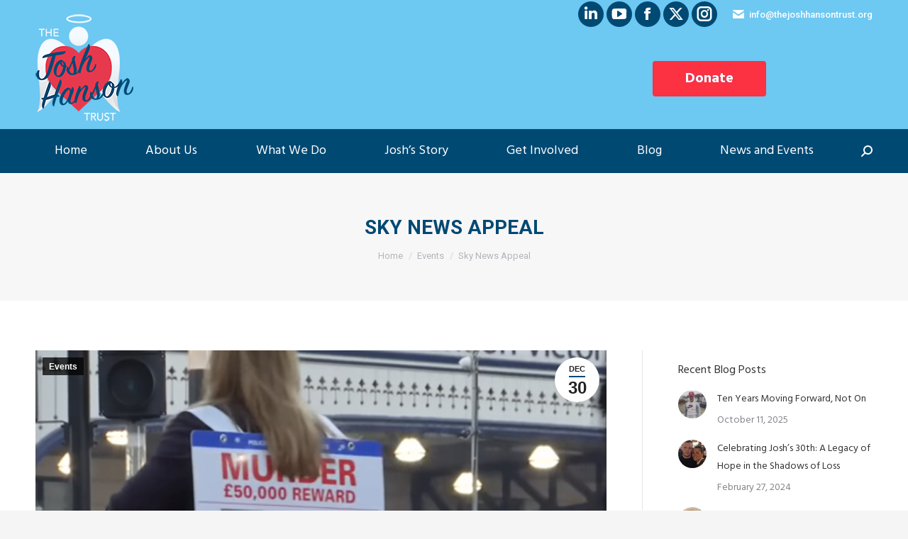

--- FILE ---
content_type: text/html; charset=UTF-8
request_url: https://thejoshhansontrust.org/sky-news-appeal/
body_size: 126533
content:
<!DOCTYPE html>
<!--[if !(IE 6) | !(IE 7) | !(IE 8)  ]><!-->
<html lang="en-US" prefix="og: https://ogp.me/ns#" class="no-js">
<!--<![endif]-->
<head>
	<meta charset="UTF-8" />
				<meta name="viewport" content="width=device-width, initial-scale=1, maximum-scale=1, user-scalable=0"/>
			<meta name="theme-color" content="#004973"/>	<link rel="profile" href="https://gmpg.org/xfn/11" />
		<style>img:is([sizes="auto" i], [sizes^="auto," i]) { contain-intrinsic-size: 3000px 1500px }</style>
	
<!-- Search Engine Optimization by Rank Math - https://rankmath.com/ -->
<title>Sky News Appeal - The Josh Hanson Trust</title>
<meta name="description" content="Facts…Shane O’ Brien (SOB) is wanted in connection with the murder of Josh HansonUnprovoked knife attack on the 11.10.2015 in Eastcote, London.Left the"/>
<meta name="robots" content="follow, index, max-snippet:-1, max-video-preview:-1, max-image-preview:large"/>
<link rel="canonical" href="https://thejoshhansontrust.org/sky-news-appeal/" />
<meta property="og:locale" content="en_US" />
<meta property="og:type" content="article" />
<meta property="og:title" content="Sky News Appeal - The Josh Hanson Trust" />
<meta property="og:description" content="Facts…Shane O’ Brien (SOB) is wanted in connection with the murder of Josh HansonUnprovoked knife attack on the 11.10.2015 in Eastcote, London.Left the" />
<meta property="og:url" content="https://thejoshhansontrust.org/sky-news-appeal/" />
<meta property="og:site_name" content="The Josh Hanson Trust" />
<meta property="article:publisher" content="https://www.facebook.com/TheJoshHansonTrust/" />
<meta property="article:section" content="Events" />
<meta property="og:updated_time" content="2022-02-11T12:12:59+00:00" />
<meta property="og:image" content="https://thejoshhansontrust.org/wp-content/uploads/2018/12/londonvictoria-500x250.png" />
<meta property="og:image:secure_url" content="https://thejoshhansontrust.org/wp-content/uploads/2018/12/londonvictoria-500x250.png" />
<meta property="og:image:width" content="500" />
<meta property="og:image:height" content="250" />
<meta property="og:image:alt" content="Sky News Appeal" />
<meta property="og:image:type" content="image/png" />
<meta property="article:published_time" content="2018-12-30T14:49:58+00:00" />
<meta property="article:modified_time" content="2022-02-11T12:12:59+00:00" />
<meta name="twitter:card" content="summary_large_image" />
<meta name="twitter:title" content="Sky News Appeal - The Josh Hanson Trust" />
<meta name="twitter:description" content="Facts…Shane O’ Brien (SOB) is wanted in connection with the murder of Josh HansonUnprovoked knife attack on the 11.10.2015 in Eastcote, London.Left the" />
<meta name="twitter:image" content="https://thejoshhansontrust.org/wp-content/uploads/2018/12/londonvictoria-500x250.png" />
<meta name="twitter:label1" content="Written by" />
<meta name="twitter:data1" content="Tracey Hanson" />
<meta name="twitter:label2" content="Time to read" />
<meta name="twitter:data2" content="Less than a minute" />
<script type="application/ld+json" class="rank-math-schema">{"@context":"https://schema.org","@graph":[{"@type":["EducationalOrganization","Organization"],"@id":"https://thejoshhansontrust.org/#organization","name":"Josh Hanson Trust","url":"https://thejoshhansontrust.org","sameAs":["https://www.facebook.com/TheJoshHansonTrust/"],"logo":{"@type":"ImageObject","@id":"https://thejoshhansontrust.org/#logo","url":"https://thejoshhansontrust.org/wp-content/uploads/2019/12/josh-hanson-charitable-trust-header.png","contentUrl":"https://thejoshhansontrust.org/wp-content/uploads/2019/12/josh-hanson-charitable-trust-header.png","caption":"Josh Hanson Trust","inLanguage":"en-US","width":"945","height":"827"}},{"@type":"WebSite","@id":"https://thejoshhansontrust.org/#website","url":"https://thejoshhansontrust.org","name":"Josh Hanson Trust","publisher":{"@id":"https://thejoshhansontrust.org/#organization"},"inLanguage":"en-US"},{"@type":"ImageObject","@id":"https://thejoshhansontrust.org/wp-content/uploads/2018/12/londonvictoria-500x250.png","url":"https://thejoshhansontrust.org/wp-content/uploads/2018/12/londonvictoria-500x250.png","width":"500","height":"250","inLanguage":"en-US"},{"@type":"WebPage","@id":"https://thejoshhansontrust.org/sky-news-appeal/#webpage","url":"https://thejoshhansontrust.org/sky-news-appeal/","name":"Sky News Appeal - The Josh Hanson Trust","datePublished":"2018-12-30T14:49:58+00:00","dateModified":"2022-02-11T12:12:59+00:00","isPartOf":{"@id":"https://thejoshhansontrust.org/#website"},"primaryImageOfPage":{"@id":"https://thejoshhansontrust.org/wp-content/uploads/2018/12/londonvictoria-500x250.png"},"inLanguage":"en-US"},{"@type":"Person","@id":"https://thejoshhansontrust.org/author/dharry/","name":"Tracey Hanson","url":"https://thejoshhansontrust.org/author/dharry/","image":{"@type":"ImageObject","@id":"https://secure.gravatar.com/avatar/2414f29fe3f41559280946986623811a5009b425551ac7f5b34238036b04d7b8?s=96&amp;d=mm&amp;r=g","url":"https://secure.gravatar.com/avatar/2414f29fe3f41559280946986623811a5009b425551ac7f5b34238036b04d7b8?s=96&amp;d=mm&amp;r=g","caption":"Tracey Hanson","inLanguage":"en-US"},"worksFor":{"@id":"https://thejoshhansontrust.org/#organization"}},{"@type":"BlogPosting","headline":"Sky News Appeal - The Josh Hanson Trust","datePublished":"2018-12-30T14:49:58+00:00","dateModified":"2022-02-11T12:12:59+00:00","articleSection":"Events","author":{"@id":"https://thejoshhansontrust.org/author/dharry/","name":"Tracey Hanson"},"publisher":{"@id":"https://thejoshhansontrust.org/#organization"},"description":"Facts\u2026Shane O\u2019 Brien (SOB) is wanted in connection with the murder of Josh HansonUnprovoked knife attack on the 11.10.2015 in Eastcote, London.Left the","name":"Sky News Appeal - The Josh Hanson Trust","@id":"https://thejoshhansontrust.org/sky-news-appeal/#richSnippet","isPartOf":{"@id":"https://thejoshhansontrust.org/sky-news-appeal/#webpage"},"image":{"@id":"https://thejoshhansontrust.org/wp-content/uploads/2018/12/londonvictoria-500x250.png"},"inLanguage":"en-US","mainEntityOfPage":{"@id":"https://thejoshhansontrust.org/sky-news-appeal/#webpage"}}]}</script>
<!-- /Rank Math WordPress SEO plugin -->

<link rel='dns-prefetch' href='//fonts.googleapis.com' />
<link rel="alternate" type="application/rss+xml" title="The Josh Hanson Trust &raquo; Feed" href="https://thejoshhansontrust.org/feed/" />
<link rel="alternate" type="application/rss+xml" title="The Josh Hanson Trust &raquo; Comments Feed" href="https://thejoshhansontrust.org/comments/feed/" />
<link rel="alternate" type="application/rss+xml" title="The Josh Hanson Trust &raquo; Sky News Appeal Comments Feed" href="https://thejoshhansontrust.org/sky-news-appeal/feed/" />
<script>
window._wpemojiSettings = {"baseUrl":"https:\/\/s.w.org\/images\/core\/emoji\/16.0.1\/72x72\/","ext":".png","svgUrl":"https:\/\/s.w.org\/images\/core\/emoji\/16.0.1\/svg\/","svgExt":".svg","source":{"concatemoji":"https:\/\/thejoshhansontrust.org\/wp-includes\/js\/wp-emoji-release.min.js?ver=6.8.3"}};
/*! This file is auto-generated */
!function(s,n){var o,i,e;function c(e){try{var t={supportTests:e,timestamp:(new Date).valueOf()};sessionStorage.setItem(o,JSON.stringify(t))}catch(e){}}function p(e,t,n){e.clearRect(0,0,e.canvas.width,e.canvas.height),e.fillText(t,0,0);var t=new Uint32Array(e.getImageData(0,0,e.canvas.width,e.canvas.height).data),a=(e.clearRect(0,0,e.canvas.width,e.canvas.height),e.fillText(n,0,0),new Uint32Array(e.getImageData(0,0,e.canvas.width,e.canvas.height).data));return t.every(function(e,t){return e===a[t]})}function u(e,t){e.clearRect(0,0,e.canvas.width,e.canvas.height),e.fillText(t,0,0);for(var n=e.getImageData(16,16,1,1),a=0;a<n.data.length;a++)if(0!==n.data[a])return!1;return!0}function f(e,t,n,a){switch(t){case"flag":return n(e,"\ud83c\udff3\ufe0f\u200d\u26a7\ufe0f","\ud83c\udff3\ufe0f\u200b\u26a7\ufe0f")?!1:!n(e,"\ud83c\udde8\ud83c\uddf6","\ud83c\udde8\u200b\ud83c\uddf6")&&!n(e,"\ud83c\udff4\udb40\udc67\udb40\udc62\udb40\udc65\udb40\udc6e\udb40\udc67\udb40\udc7f","\ud83c\udff4\u200b\udb40\udc67\u200b\udb40\udc62\u200b\udb40\udc65\u200b\udb40\udc6e\u200b\udb40\udc67\u200b\udb40\udc7f");case"emoji":return!a(e,"\ud83e\udedf")}return!1}function g(e,t,n,a){var r="undefined"!=typeof WorkerGlobalScope&&self instanceof WorkerGlobalScope?new OffscreenCanvas(300,150):s.createElement("canvas"),o=r.getContext("2d",{willReadFrequently:!0}),i=(o.textBaseline="top",o.font="600 32px Arial",{});return e.forEach(function(e){i[e]=t(o,e,n,a)}),i}function t(e){var t=s.createElement("script");t.src=e,t.defer=!0,s.head.appendChild(t)}"undefined"!=typeof Promise&&(o="wpEmojiSettingsSupports",i=["flag","emoji"],n.supports={everything:!0,everythingExceptFlag:!0},e=new Promise(function(e){s.addEventListener("DOMContentLoaded",e,{once:!0})}),new Promise(function(t){var n=function(){try{var e=JSON.parse(sessionStorage.getItem(o));if("object"==typeof e&&"number"==typeof e.timestamp&&(new Date).valueOf()<e.timestamp+604800&&"object"==typeof e.supportTests)return e.supportTests}catch(e){}return null}();if(!n){if("undefined"!=typeof Worker&&"undefined"!=typeof OffscreenCanvas&&"undefined"!=typeof URL&&URL.createObjectURL&&"undefined"!=typeof Blob)try{var e="postMessage("+g.toString()+"("+[JSON.stringify(i),f.toString(),p.toString(),u.toString()].join(",")+"));",a=new Blob([e],{type:"text/javascript"}),r=new Worker(URL.createObjectURL(a),{name:"wpTestEmojiSupports"});return void(r.onmessage=function(e){c(n=e.data),r.terminate(),t(n)})}catch(e){}c(n=g(i,f,p,u))}t(n)}).then(function(e){for(var t in e)n.supports[t]=e[t],n.supports.everything=n.supports.everything&&n.supports[t],"flag"!==t&&(n.supports.everythingExceptFlag=n.supports.everythingExceptFlag&&n.supports[t]);n.supports.everythingExceptFlag=n.supports.everythingExceptFlag&&!n.supports.flag,n.DOMReady=!1,n.readyCallback=function(){n.DOMReady=!0}}).then(function(){return e}).then(function(){var e;n.supports.everything||(n.readyCallback(),(e=n.source||{}).concatemoji?t(e.concatemoji):e.wpemoji&&e.twemoji&&(t(e.twemoji),t(e.wpemoji)))}))}((window,document),window._wpemojiSettings);
</script>
<link rel='stylesheet' id='givewp-campaign-blocks-fonts-css' href='https://fonts.googleapis.com/css2?family=Inter%3Awght%40400%3B500%3B600%3B700&#038;display=swap&#038;ver=6.8.3' media='all' />
<style id='wp-emoji-styles-inline-css'>

	img.wp-smiley, img.emoji {
		display: inline !important;
		border: none !important;
		box-shadow: none !important;
		height: 1em !important;
		width: 1em !important;
		margin: 0 0.07em !important;
		vertical-align: -0.1em !important;
		background: none !important;
		padding: 0 !important;
	}
</style>
<style id='classic-theme-styles-inline-css'>
/*! This file is auto-generated */
.wp-block-button__link{color:#fff;background-color:#32373c;border-radius:9999px;box-shadow:none;text-decoration:none;padding:calc(.667em + 2px) calc(1.333em + 2px);font-size:1.125em}.wp-block-file__button{background:#32373c;color:#fff;text-decoration:none}
</style>
<style id='givewp-campaign-comments-block-style-inline-css'>
.givewp-campaign-comment-block-card{display:flex;gap:var(--givewp-spacing-3);padding:var(--givewp-spacing-4) 0}.givewp-campaign-comment-block-card__avatar{align-items:center;border-radius:50%;display:flex;height:40px;justify-content:center;width:40px}.givewp-campaign-comment-block-card__avatar img{align-items:center;border-radius:50%;display:flex;height:auto;justify-content:center;min-width:40px;width:100%}.givewp-campaign-comment-block-card__donor-name{color:var(--givewp-neutral-700);font-size:1rem;font-weight:600;line-height:1.5;margin:0;text-align:left}.givewp-campaign-comment-block-card__details{align-items:center;color:var(--givewp-neutral-400);display:flex;font-size:.875rem;font-weight:500;gap:var(--givewp-spacing-2);height:auto;line-height:1.43;margin:2px 0 var(--givewp-spacing-3) 0;text-align:left}.givewp-campaign-comment-block-card__comment{color:var(--givewp-neutral-700);font-size:1rem;line-height:1.5;margin:0;text-align:left}.givewp-campaign-comment-block-card__read-more{background:none;border:none;color:var(--givewp-blue-500);cursor:pointer;font-size:.875rem;line-height:1.43;outline:none;padding:0}
.givewp-campaign-comments-block-empty-state{align-items:center;background-color:var(--givewp-shades-white);border:1px solid var(--givewp-neutral-50);border-radius:.5rem;display:flex;flex-direction:column;justify-content:center;padding:var(--givewp-spacing-6)}.givewp-campaign-comments-block-empty-state__details{align-items:center;display:flex;flex-direction:column;gap:var(--givewp-spacing-1);justify-content:center;margin:.875rem 0}.givewp-campaign-comments-block-empty-state__title{color:var(--givewp-neutral-700);font-size:1rem;font-weight:500;margin:0}.givewp-campaign-comments-block-empty-state__description{color:var(--givewp-neutral-700);font-size:.875rem;line-height:1.43;margin:0}
.givewp-campaign-comment-block{background-color:var(--givewp-shades-white);display:flex;flex-direction:column;gap:var(--givewp-spacing-2);padding:var(--givewp-spacing-6) 0}.givewp-campaign-comment-block__title{color:var(--givewp-neutral-900);font-size:18px;font-weight:600;line-height:1.56;margin:0;text-align:left}.givewp-campaign-comment-block__cta{align-items:center;background-color:var(--givewp-neutral-50);border-radius:4px;color:var(--giewp-neutral-500);display:flex;font-size:14px;font-weight:600;gap:8px;height:36px;line-height:1.43;margin:0;padding:var(--givewp-spacing-2) var(--givewp-spacing-4);text-align:left}

</style>
<style id='givewp-campaign-cover-block-style-inline-css'>
.givewp-campaign-selector{border:1px solid #e5e7eb;border-radius:5px;box-shadow:0 2px 4px 0 rgba(0,0,0,.05);display:flex;flex-direction:column;gap:20px;padding:40px 24px}.givewp-campaign-selector__label{padding-bottom:16px}.givewp-campaign-selector__select input[type=text]:focus{border-color:transparent;box-shadow:0 0 0 1px transparent;outline:2px solid transparent}.givewp-campaign-selector__logo{align-self:center}.givewp-campaign-selector__open{background:#2271b1;border:none;border-radius:5px;color:#fff;cursor:pointer;padding:.5rem 1rem}.givewp-campaign-selector__submit{background-color:#27ae60;border:0;border-radius:5px;color:#fff;font-weight:700;outline:none;padding:1rem;text-align:center;transition:.2s;width:100%}.givewp-campaign-selector__submit:disabled{background-color:#f3f4f6;color:#9ca0af}.givewp-campaign-selector__submit:hover:not(:disabled){cursor:pointer;filter:brightness(1.2)}
.givewp-campaign-cover-block__button{align-items:center;border:1px solid #2271b1;border-radius:2px;color:#2271b1;display:flex;justify-content:center;margin-bottom:.5rem;min-height:32px;width:100%}.givewp-campaign-cover-block__image{border-radius:2px;display:flex;flex-grow:1;margin-bottom:.5rem;max-height:4.44rem;-o-object-fit:cover;object-fit:cover;width:100%}.givewp-campaign-cover-block__help-text{color:#4b5563;font-size:.75rem;font-stretch:normal;font-style:normal;font-weight:400;letter-spacing:normal;line-height:1.4;text-align:left}.givewp-campaign-cover-block__edit-campaign-link{align-items:center;display:inline-flex;font-size:.75rem;font-stretch:normal;font-style:normal;font-weight:400;gap:.125rem;line-height:1.4}.givewp-campaign-cover-block__edit-campaign-link svg{fill:currentColor;height:1.25rem;width:1.25rem}.givewp-campaign-cover-block-preview__image{align-items:center;display:flex;height:100%;justify-content:center;width:100%}

</style>
<style id='givewp-campaign-donations-style-inline-css'>
.givewp-campaign-donations-block{padding:1.5rem 0}.givewp-campaign-donations-block *{font-family:Inter,sans-serif}.givewp-campaign-donations-block .givewp-campaign-donations-block__header{align-items:center;display:flex;justify-content:space-between;margin-bottom:.5rem}.givewp-campaign-donations-block .givewp-campaign-donations-block__title{color:var(--givewp-neutral-900);font-size:1.125rem;font-weight:600;line-height:1.56;margin:0}.givewp-campaign-donations-block .givewp-campaign-donations-block__donations{display:grid;gap:.5rem;margin:0;padding:0}.givewp-campaign-donations-block .givewp-campaign-donations-block__donation,.givewp-campaign-donations-block .givewp-campaign-donations-block__empty-state{background-color:var(--givewp-shades-white);border:1px solid var(--givewp-neutral-50);border-radius:.5rem;display:flex;padding:1rem}.givewp-campaign-donations-block .givewp-campaign-donations-block__donation{align-items:center;gap:.75rem}.givewp-campaign-donations-block .givewp-campaign-donations-block__donation-icon{align-items:center;display:flex}.givewp-campaign-donations-block .givewp-campaign-donations-block__donation-icon img{border-radius:100%;height:2.5rem;-o-object-fit:cover;object-fit:cover;width:2.5rem}.givewp-campaign-donations-block .givewp-campaign-donations-block__donation-info{display:flex;flex-direction:column;justify-content:center;row-gap:.25rem}.givewp-campaign-donations-block .givewp-campaign-donations-block__donation-description{color:var(--givewp-neutral-500);font-size:1rem;font-weight:500;line-height:1.5;margin:0}.givewp-campaign-donations-block .givewp-campaign-donations-block__donation-description strong{color:var(--givewp-neutral-700);font-weight:600}.givewp-campaign-donations-block .givewp-campaign-donations-block__donation-date{align-items:center;color:var(--givewp-neutral-400);display:flex;font-size:.875rem;font-weight:500;line-height:1.43}.givewp-campaign-donations-block .givewp-campaign-donations-block__donation-ribbon{align-items:center;border-radius:100%;color:#1f2937;display:flex;height:1.25rem;justify-content:center;margin-left:auto;width:1.25rem}.givewp-campaign-donations-block .givewp-campaign-donations-block__donation-ribbon[data-position="1"]{background-color:gold}.givewp-campaign-donations-block .givewp-campaign-donations-block__donation-ribbon[data-position="2"]{background-color:silver}.givewp-campaign-donations-block .givewp-campaign-donations-block__donation-ribbon[data-position="3"]{background-color:#cd7f32;color:#fffaf2}.givewp-campaign-donations-block .givewp-campaign-donations-block__donation-amount{color:var(--givewp-neutral-700);font-size:1.125rem;font-weight:600;line-height:1.56;margin-left:auto}.givewp-campaign-donations-block .givewp-campaign-donations-block__footer{display:flex;justify-content:center;margin-top:.5rem}.givewp-campaign-donations-block .givewp-campaign-donations-block__donate-button button.givewp-donation-form-modal__open,.givewp-campaign-donations-block .givewp-campaign-donations-block__empty-button button.givewp-donation-form-modal__open,.givewp-campaign-donations-block .givewp-campaign-donations-block__load-more-button{background:none!important;border:1px solid var(--givewp-primary-color);border-radius:.5rem;color:var(--givewp-primary-color)!important;font-size:.875rem;font-weight:600;line-height:1.43;padding:.25rem 1rem!important}.givewp-campaign-donations-block .givewp-campaign-donations-block__donate-button button.givewp-donation-form-modal__open:hover,.givewp-campaign-donations-block .givewp-campaign-donations-block__empty-button button.givewp-donation-form-modal__open:hover,.givewp-campaign-donations-block .givewp-campaign-donations-block__load-more-button:hover{background:var(--givewp-primary-color)!important;color:var(--givewp-shades-white)!important}.givewp-campaign-donations-block .givewp-campaign-donations-block__empty-state{align-items:center;flex-direction:column;padding:1.5rem}.givewp-campaign-donations-block .givewp-campaign-donations-block__empty-description,.givewp-campaign-donations-block .givewp-campaign-donations-block__empty-title{color:var(--givewp-neutral-700);margin:0}.givewp-campaign-donations-block .givewp-campaign-donations-block__empty-title{font-size:1rem;font-weight:500;line-height:1.5}.givewp-campaign-donations-block .givewp-campaign-donations-block__empty-description{font-size:.875rem;line-height:1.43;margin-top:.25rem}.givewp-campaign-donations-block .givewp-campaign-donations-block__empty-icon{color:var(--givewp-secondary-color);margin-bottom:.875rem;order:-1}.givewp-campaign-donations-block .givewp-campaign-donations-block__empty-button{margin-top:.875rem}.givewp-campaign-donations-block .givewp-campaign-donations-block__empty-button button.givewp-donation-form-modal__open{border-radius:.25rem;padding:.5rem 1rem!important}

</style>
<link rel='stylesheet' id='givewp-campaign-donors-style-css' href='https://thejoshhansontrust.org/wp-content/plugins/give/build/campaignDonorsBlockApp.css?ver=1.0.0' media='all' />
<style id='givewp-campaign-form-style-inline-css'>
.givewp-donation-form-modal{outline:none;overflow-y:scroll;padding:1rem;width:100%}.givewp-donation-form-modal[data-entering=true]{animation:modal-fade .3s,modal-zoom .6s}@keyframes modal-fade{0%{opacity:0}to{opacity:1}}@keyframes modal-zoom{0%{transform:scale(.8)}to{transform:scale(1)}}.givewp-donation-form-modal__overlay{align-items:center;background:rgba(0,0,0,.7);display:flex;flex-direction:column;height:var(--visual-viewport-height);justify-content:center;left:0;position:fixed;top:0;width:100vw;z-index:100}.givewp-donation-form-modal__overlay[data-loading=true]{display:none}.givewp-donation-form-modal__overlay[data-entering=true]{animation:modal-fade .3s}.givewp-donation-form-modal__overlay[data-exiting=true]{animation:modal-fade .15s ease-in reverse}.givewp-donation-form-modal__open__spinner{left:50%;line-height:1;position:absolute;top:50%;transform:translate(-50%,-50%);z-index:100}.givewp-donation-form-modal__open{position:relative}.givewp-donation-form-modal__close{background:#e7e8ed;border:1px solid transparent;border-radius:50%;cursor:pointer;display:flex;padding:.75rem;position:fixed;right:25px;top:25px;transition:.2s;width:-moz-fit-content;width:fit-content;z-index:999}.givewp-donation-form-modal__close svg{height:1rem;width:1rem}.givewp-donation-form-modal__close:active,.givewp-donation-form-modal__close:focus,.givewp-donation-form-modal__close:hover{background-color:#caccd7;border:1px solid #caccd7}.admin-bar .givewp-donation-form-modal{margin-top:32px}.admin-bar .givewp-donation-form-modal__close{top:57px}
.givewp-entity-selector{border:1px solid #e5e7eb;border-radius:5px;box-shadow:0 2px 4px 0 rgba(0,0,0,.05);display:flex;flex-direction:column;gap:20px;padding:40px 24px}.givewp-entity-selector__label{padding-bottom:16px}.givewp-entity-selector__select input[type=text]:focus{border-color:transparent;box-shadow:0 0 0 1px transparent;outline:2px solid transparent}.givewp-entity-selector__logo{align-self:center}.givewp-entity-selector__open{background:#2271b1;border:none;border-radius:5px;color:#fff;cursor:pointer;padding:.5rem 1rem}.givewp-entity-selector__submit{background-color:#27ae60;border:0;border-radius:5px;color:#fff;font-weight:700;outline:none;padding:1rem;text-align:center;transition:.2s;width:100%}.givewp-entity-selector__submit:disabled{background-color:#f3f4f6;color:#9ca0af}.givewp-entity-selector__submit:hover:not(:disabled){cursor:pointer;filter:brightness(1.2)}
.givewp-campaign-selector{border:1px solid #e5e7eb;border-radius:5px;box-shadow:0 2px 4px 0 rgba(0,0,0,.05);display:flex;flex-direction:column;gap:20px;padding:40px 24px}.givewp-campaign-selector__label{padding-bottom:16px}.givewp-campaign-selector__select input[type=text]:focus{border-color:transparent;box-shadow:0 0 0 1px transparent;outline:2px solid transparent}.givewp-campaign-selector__logo{align-self:center}.givewp-campaign-selector__open{background:#2271b1;border:none;border-radius:5px;color:#fff;cursor:pointer;padding:.5rem 1rem}.givewp-campaign-selector__submit{background-color:#27ae60;border:0;border-radius:5px;color:#fff;font-weight:700;outline:none;padding:1rem;text-align:center;transition:.2s;width:100%}.givewp-campaign-selector__submit:disabled{background-color:#f3f4f6;color:#9ca0af}.givewp-campaign-selector__submit:hover:not(:disabled){cursor:pointer;filter:brightness(1.2)}
.givewp-donation-form-link,.givewp-donation-form-modal__open{background:var(--givewp-primary-color,#2271b1);border:none;border-radius:5px;color:#fff;cursor:pointer;font-family:-apple-system,BlinkMacSystemFont,Segoe UI,Roboto,Oxygen-Sans,Ubuntu,Cantarell,Helvetica Neue,sans-serif;font-size:1rem;font-weight:500!important;line-height:1.5;padding:.75rem 1.25rem!important;text-decoration:none!important;transition:all .2s ease;width:100%}.givewp-donation-form-link:active,.givewp-donation-form-link:focus,.givewp-donation-form-link:focus-visible,.givewp-donation-form-link:hover,.givewp-donation-form-modal__open:active,.givewp-donation-form-modal__open:focus,.givewp-donation-form-modal__open:focus-visible,.givewp-donation-form-modal__open:hover{background-color:color-mix(in srgb,var(--givewp-primary-color,#2271b1),#000 20%)}.components-input-control__label{width:100%}.wp-block-givewp-campaign-form{position:relative}.wp-block-givewp-campaign-form form[id*=give-form] #give-gateway-radio-list>li input[type=radio]{display:inline-block}.wp-block-givewp-campaign-form iframe{pointer-events:none;width:100%!important}.give-change-donation-form-btn svg{margin-top:3px}.givewp-default-form-toggle{margin-top:var(--givewp-spacing-4)}

</style>
<style id='givewp-campaign-goal-style-inline-css'>
.givewp-campaign-goal{display:flex;flex-direction:column;gap:.5rem;padding-bottom:1rem}.givewp-campaign-goal__container{display:flex;flex-direction:row;justify-content:space-between}.givewp-campaign-goal__container-item{display:flex;flex-direction:column;gap:.2rem}.givewp-campaign-goal__container-item span{color:var(--givewp-neutral-500);font-size:12px;font-weight:600;letter-spacing:.48px;line-height:1.5;text-transform:uppercase}.givewp-campaign-goal__container-item strong{color:var(--givewp-neutral-900);font-size:20px;font-weight:600;line-height:1.6}.givewp-campaign-goal__progress-bar{display:flex}.givewp-campaign-goal__progress-bar-container{background-color:#f2f2f2;border-radius:14px;box-shadow:inset 0 1px 4px 0 rgba(0,0,0,.09);display:flex;flex-grow:1;height:8px}.givewp-campaign-goal__progress-bar-progress{background:var(--givewp-secondary-color,#2d802f);border-radius:14px;box-shadow:inset 0 1px 4px 0 rgba(0,0,0,.09);display:flex;height:8px}

</style>
<style id='givewp-campaign-stats-block-style-inline-css'>
.givewp-campaign-stats-block span{color:var(--givewp-neutral-500);display:block;font-size:12px;font-weight:600;letter-spacing:.48px;line-height:1.5;margin-bottom:2px;text-align:left;text-transform:uppercase}.givewp-campaign-stats-block strong{color:var(--givewp-neutral-900);font-size:20px;font-weight:600;letter-spacing:normal;line-height:1.6}

</style>
<style id='givewp-campaign-donate-button-style-inline-css'>
.givewp-donation-form-link,.givewp-donation-form-modal__open{background:var(--givewp-primary-color,#2271b1);border:none;border-radius:5px;color:#fff;cursor:pointer;font-family:-apple-system,BlinkMacSystemFont,Segoe UI,Roboto,Oxygen-Sans,Ubuntu,Cantarell,Helvetica Neue,sans-serif;font-size:1rem;font-weight:500!important;line-height:1.5;padding:.75rem 1.25rem!important;text-decoration:none!important;transition:all .2s ease;width:100%}.givewp-donation-form-link:active,.givewp-donation-form-link:focus,.givewp-donation-form-link:focus-visible,.givewp-donation-form-link:hover,.givewp-donation-form-modal__open:active,.givewp-donation-form-modal__open:focus,.givewp-donation-form-modal__open:focus-visible,.givewp-donation-form-modal__open:hover{background-color:color-mix(in srgb,var(--givewp-primary-color,#2271b1),#000 20%)}.give-change-donation-form-btn svg{margin-top:3px}.givewp-default-form-toggle{margin-top:var(--givewp-spacing-4)}

</style>
<style id='pdfemb-pdf-embedder-viewer-style-inline-css'>
.wp-block-pdfemb-pdf-embedder-viewer{max-width:none}

</style>
<style id='global-styles-inline-css'>
:root{--wp--preset--aspect-ratio--square: 1;--wp--preset--aspect-ratio--4-3: 4/3;--wp--preset--aspect-ratio--3-4: 3/4;--wp--preset--aspect-ratio--3-2: 3/2;--wp--preset--aspect-ratio--2-3: 2/3;--wp--preset--aspect-ratio--16-9: 16/9;--wp--preset--aspect-ratio--9-16: 9/16;--wp--preset--color--black: #000000;--wp--preset--color--cyan-bluish-gray: #abb8c3;--wp--preset--color--white: #FFF;--wp--preset--color--pale-pink: #f78da7;--wp--preset--color--vivid-red: #cf2e2e;--wp--preset--color--luminous-vivid-orange: #ff6900;--wp--preset--color--luminous-vivid-amber: #fcb900;--wp--preset--color--light-green-cyan: #7bdcb5;--wp--preset--color--vivid-green-cyan: #00d084;--wp--preset--color--pale-cyan-blue: #8ed1fc;--wp--preset--color--vivid-cyan-blue: #0693e3;--wp--preset--color--vivid-purple: #9b51e0;--wp--preset--color--accent: #004973;--wp--preset--color--dark-gray: #111;--wp--preset--color--light-gray: #767676;--wp--preset--gradient--vivid-cyan-blue-to-vivid-purple: linear-gradient(135deg,rgba(6,147,227,1) 0%,rgb(155,81,224) 100%);--wp--preset--gradient--light-green-cyan-to-vivid-green-cyan: linear-gradient(135deg,rgb(122,220,180) 0%,rgb(0,208,130) 100%);--wp--preset--gradient--luminous-vivid-amber-to-luminous-vivid-orange: linear-gradient(135deg,rgba(252,185,0,1) 0%,rgba(255,105,0,1) 100%);--wp--preset--gradient--luminous-vivid-orange-to-vivid-red: linear-gradient(135deg,rgba(255,105,0,1) 0%,rgb(207,46,46) 100%);--wp--preset--gradient--very-light-gray-to-cyan-bluish-gray: linear-gradient(135deg,rgb(238,238,238) 0%,rgb(169,184,195) 100%);--wp--preset--gradient--cool-to-warm-spectrum: linear-gradient(135deg,rgb(74,234,220) 0%,rgb(151,120,209) 20%,rgb(207,42,186) 40%,rgb(238,44,130) 60%,rgb(251,105,98) 80%,rgb(254,248,76) 100%);--wp--preset--gradient--blush-light-purple: linear-gradient(135deg,rgb(255,206,236) 0%,rgb(152,150,240) 100%);--wp--preset--gradient--blush-bordeaux: linear-gradient(135deg,rgb(254,205,165) 0%,rgb(254,45,45) 50%,rgb(107,0,62) 100%);--wp--preset--gradient--luminous-dusk: linear-gradient(135deg,rgb(255,203,112) 0%,rgb(199,81,192) 50%,rgb(65,88,208) 100%);--wp--preset--gradient--pale-ocean: linear-gradient(135deg,rgb(255,245,203) 0%,rgb(182,227,212) 50%,rgb(51,167,181) 100%);--wp--preset--gradient--electric-grass: linear-gradient(135deg,rgb(202,248,128) 0%,rgb(113,206,126) 100%);--wp--preset--gradient--midnight: linear-gradient(135deg,rgb(2,3,129) 0%,rgb(40,116,252) 100%);--wp--preset--font-size--small: 13px;--wp--preset--font-size--medium: 20px;--wp--preset--font-size--large: 36px;--wp--preset--font-size--x-large: 42px;--wp--preset--spacing--20: 0.44rem;--wp--preset--spacing--30: 0.67rem;--wp--preset--spacing--40: 1rem;--wp--preset--spacing--50: 1.5rem;--wp--preset--spacing--60: 2.25rem;--wp--preset--spacing--70: 3.38rem;--wp--preset--spacing--80: 5.06rem;--wp--preset--shadow--natural: 6px 6px 9px rgba(0, 0, 0, 0.2);--wp--preset--shadow--deep: 12px 12px 50px rgba(0, 0, 0, 0.4);--wp--preset--shadow--sharp: 6px 6px 0px rgba(0, 0, 0, 0.2);--wp--preset--shadow--outlined: 6px 6px 0px -3px rgba(255, 255, 255, 1), 6px 6px rgba(0, 0, 0, 1);--wp--preset--shadow--crisp: 6px 6px 0px rgba(0, 0, 0, 1);}:where(.is-layout-flex){gap: 0.5em;}:where(.is-layout-grid){gap: 0.5em;}body .is-layout-flex{display: flex;}.is-layout-flex{flex-wrap: wrap;align-items: center;}.is-layout-flex > :is(*, div){margin: 0;}body .is-layout-grid{display: grid;}.is-layout-grid > :is(*, div){margin: 0;}:where(.wp-block-columns.is-layout-flex){gap: 2em;}:where(.wp-block-columns.is-layout-grid){gap: 2em;}:where(.wp-block-post-template.is-layout-flex){gap: 1.25em;}:where(.wp-block-post-template.is-layout-grid){gap: 1.25em;}.has-black-color{color: var(--wp--preset--color--black) !important;}.has-cyan-bluish-gray-color{color: var(--wp--preset--color--cyan-bluish-gray) !important;}.has-white-color{color: var(--wp--preset--color--white) !important;}.has-pale-pink-color{color: var(--wp--preset--color--pale-pink) !important;}.has-vivid-red-color{color: var(--wp--preset--color--vivid-red) !important;}.has-luminous-vivid-orange-color{color: var(--wp--preset--color--luminous-vivid-orange) !important;}.has-luminous-vivid-amber-color{color: var(--wp--preset--color--luminous-vivid-amber) !important;}.has-light-green-cyan-color{color: var(--wp--preset--color--light-green-cyan) !important;}.has-vivid-green-cyan-color{color: var(--wp--preset--color--vivid-green-cyan) !important;}.has-pale-cyan-blue-color{color: var(--wp--preset--color--pale-cyan-blue) !important;}.has-vivid-cyan-blue-color{color: var(--wp--preset--color--vivid-cyan-blue) !important;}.has-vivid-purple-color{color: var(--wp--preset--color--vivid-purple) !important;}.has-black-background-color{background-color: var(--wp--preset--color--black) !important;}.has-cyan-bluish-gray-background-color{background-color: var(--wp--preset--color--cyan-bluish-gray) !important;}.has-white-background-color{background-color: var(--wp--preset--color--white) !important;}.has-pale-pink-background-color{background-color: var(--wp--preset--color--pale-pink) !important;}.has-vivid-red-background-color{background-color: var(--wp--preset--color--vivid-red) !important;}.has-luminous-vivid-orange-background-color{background-color: var(--wp--preset--color--luminous-vivid-orange) !important;}.has-luminous-vivid-amber-background-color{background-color: var(--wp--preset--color--luminous-vivid-amber) !important;}.has-light-green-cyan-background-color{background-color: var(--wp--preset--color--light-green-cyan) !important;}.has-vivid-green-cyan-background-color{background-color: var(--wp--preset--color--vivid-green-cyan) !important;}.has-pale-cyan-blue-background-color{background-color: var(--wp--preset--color--pale-cyan-blue) !important;}.has-vivid-cyan-blue-background-color{background-color: var(--wp--preset--color--vivid-cyan-blue) !important;}.has-vivid-purple-background-color{background-color: var(--wp--preset--color--vivid-purple) !important;}.has-black-border-color{border-color: var(--wp--preset--color--black) !important;}.has-cyan-bluish-gray-border-color{border-color: var(--wp--preset--color--cyan-bluish-gray) !important;}.has-white-border-color{border-color: var(--wp--preset--color--white) !important;}.has-pale-pink-border-color{border-color: var(--wp--preset--color--pale-pink) !important;}.has-vivid-red-border-color{border-color: var(--wp--preset--color--vivid-red) !important;}.has-luminous-vivid-orange-border-color{border-color: var(--wp--preset--color--luminous-vivid-orange) !important;}.has-luminous-vivid-amber-border-color{border-color: var(--wp--preset--color--luminous-vivid-amber) !important;}.has-light-green-cyan-border-color{border-color: var(--wp--preset--color--light-green-cyan) !important;}.has-vivid-green-cyan-border-color{border-color: var(--wp--preset--color--vivid-green-cyan) !important;}.has-pale-cyan-blue-border-color{border-color: var(--wp--preset--color--pale-cyan-blue) !important;}.has-vivid-cyan-blue-border-color{border-color: var(--wp--preset--color--vivid-cyan-blue) !important;}.has-vivid-purple-border-color{border-color: var(--wp--preset--color--vivid-purple) !important;}.has-vivid-cyan-blue-to-vivid-purple-gradient-background{background: var(--wp--preset--gradient--vivid-cyan-blue-to-vivid-purple) !important;}.has-light-green-cyan-to-vivid-green-cyan-gradient-background{background: var(--wp--preset--gradient--light-green-cyan-to-vivid-green-cyan) !important;}.has-luminous-vivid-amber-to-luminous-vivid-orange-gradient-background{background: var(--wp--preset--gradient--luminous-vivid-amber-to-luminous-vivid-orange) !important;}.has-luminous-vivid-orange-to-vivid-red-gradient-background{background: var(--wp--preset--gradient--luminous-vivid-orange-to-vivid-red) !important;}.has-very-light-gray-to-cyan-bluish-gray-gradient-background{background: var(--wp--preset--gradient--very-light-gray-to-cyan-bluish-gray) !important;}.has-cool-to-warm-spectrum-gradient-background{background: var(--wp--preset--gradient--cool-to-warm-spectrum) !important;}.has-blush-light-purple-gradient-background{background: var(--wp--preset--gradient--blush-light-purple) !important;}.has-blush-bordeaux-gradient-background{background: var(--wp--preset--gradient--blush-bordeaux) !important;}.has-luminous-dusk-gradient-background{background: var(--wp--preset--gradient--luminous-dusk) !important;}.has-pale-ocean-gradient-background{background: var(--wp--preset--gradient--pale-ocean) !important;}.has-electric-grass-gradient-background{background: var(--wp--preset--gradient--electric-grass) !important;}.has-midnight-gradient-background{background: var(--wp--preset--gradient--midnight) !important;}.has-small-font-size{font-size: var(--wp--preset--font-size--small) !important;}.has-medium-font-size{font-size: var(--wp--preset--font-size--medium) !important;}.has-large-font-size{font-size: var(--wp--preset--font-size--large) !important;}.has-x-large-font-size{font-size: var(--wp--preset--font-size--x-large) !important;}
:where(.wp-block-post-template.is-layout-flex){gap: 1.25em;}:where(.wp-block-post-template.is-layout-grid){gap: 1.25em;}
:where(.wp-block-columns.is-layout-flex){gap: 2em;}:where(.wp-block-columns.is-layout-grid){gap: 2em;}
:root :where(.wp-block-pullquote){font-size: 1.5em;line-height: 1.6;}
</style>
<link rel='stylesheet' id='lvca-animate-styles-css' href='https://thejoshhansontrust.org/wp-content/plugins/addons-for-visual-composer/assets/css/animate.css?ver=3.9.4' media='all' />
<link rel='stylesheet' id='lvca-frontend-styles-css' href='https://thejoshhansontrust.org/wp-content/plugins/addons-for-visual-composer/assets/css/lvca-frontend.css?ver=3.9.4' media='all' />
<link rel='stylesheet' id='lvca-icomoon-styles-css' href='https://thejoshhansontrust.org/wp-content/plugins/addons-for-visual-composer/assets/css/icomoon.css?ver=3.9.4' media='all' />
<link rel='stylesheet' id='give-styles-css' href='https://thejoshhansontrust.org/wp-content/plugins/give/build/assets/dist/css/give.css?ver=4.13.2' media='all' />
<link rel='stylesheet' id='give-donation-summary-style-frontend-css' href='https://thejoshhansontrust.org/wp-content/plugins/give/build/assets/dist/css/give-donation-summary.css?ver=4.13.2' media='all' />
<link rel='stylesheet' id='givewp-design-system-foundation-css' href='https://thejoshhansontrust.org/wp-content/plugins/give/build/assets/dist/css/design-system/foundation.css?ver=1.2.0' media='all' />
<link rel='stylesheet' id='lvca-accordion-css' href='https://thejoshhansontrust.org/wp-content/plugins/addons-for-visual-composer/includes/addons/accordion/css/style.css?ver=3.9.4' media='all' />
<link rel='stylesheet' id='lvca-slick-css' href='https://thejoshhansontrust.org/wp-content/plugins/addons-for-visual-composer/assets/css/slick.css?ver=3.9.4' media='all' />
<link rel='stylesheet' id='lvca-carousel-css' href='https://thejoshhansontrust.org/wp-content/plugins/addons-for-visual-composer/includes/addons/carousel/css/style.css?ver=3.9.4' media='all' />
<link rel='stylesheet' id='lvca-clients-css' href='https://thejoshhansontrust.org/wp-content/plugins/addons-for-visual-composer/includes/addons/clients/css/style.css?ver=3.9.4' media='all' />
<link rel='stylesheet' id='lvca-heading-css' href='https://thejoshhansontrust.org/wp-content/plugins/addons-for-visual-composer/includes/addons/heading/css/style.css?ver=3.9.4' media='all' />
<link rel='stylesheet' id='lvca-odometers-css' href='https://thejoshhansontrust.org/wp-content/plugins/addons-for-visual-composer/includes/addons/odometers/css/style.css?ver=3.9.4' media='all' />
<link rel='stylesheet' id='lvca-piecharts-css' href='https://thejoshhansontrust.org/wp-content/plugins/addons-for-visual-composer/includes/addons/piecharts/css/style.css?ver=3.9.4' media='all' />
<link rel='stylesheet' id='lvca-posts-carousel-css' href='https://thejoshhansontrust.org/wp-content/plugins/addons-for-visual-composer/includes/addons/posts-carousel/css/style.css?ver=3.9.4' media='all' />
<link rel='stylesheet' id='lvca-pricing-table-css' href='https://thejoshhansontrust.org/wp-content/plugins/addons-for-visual-composer/includes/addons/pricing-table/css/style.css?ver=3.9.4' media='all' />
<link rel='stylesheet' id='lvca-services-css' href='https://thejoshhansontrust.org/wp-content/plugins/addons-for-visual-composer/includes/addons/services/css/style.css?ver=3.9.4' media='all' />
<link rel='stylesheet' id='lvca-stats-bar-css' href='https://thejoshhansontrust.org/wp-content/plugins/addons-for-visual-composer/includes/addons/stats-bar/css/style.css?ver=3.9.4' media='all' />
<link rel='stylesheet' id='lvca-tabs-css' href='https://thejoshhansontrust.org/wp-content/plugins/addons-for-visual-composer/includes/addons/tabs/css/style.css?ver=3.9.4' media='all' />
<link rel='stylesheet' id='lvca-team-members-css' href='https://thejoshhansontrust.org/wp-content/plugins/addons-for-visual-composer/includes/addons/team/css/style.css?ver=3.9.4' media='all' />
<link rel='stylesheet' id='lvca-testimonials-css' href='https://thejoshhansontrust.org/wp-content/plugins/addons-for-visual-composer/includes/addons/testimonials/css/style.css?ver=3.9.4' media='all' />
<link rel='stylesheet' id='lvca-flexslider-css' href='https://thejoshhansontrust.org/wp-content/plugins/addons-for-visual-composer/assets/css/flexslider.css?ver=3.9.4' media='all' />
<link rel='stylesheet' id='lvca-testimonials-slider-css' href='https://thejoshhansontrust.org/wp-content/plugins/addons-for-visual-composer/includes/addons/testimonials-slider/css/style.css?ver=3.9.4' media='all' />
<link rel='stylesheet' id='lvca-portfolio-css' href='https://thejoshhansontrust.org/wp-content/plugins/addons-for-visual-composer/includes/addons/portfolio/css/style.css?ver=3.9.4' media='all' />
<link rel='stylesheet' id='the7-font-css' href='https://thejoshhansontrust.org/wp-content/themes/dt-the7/fonts/icomoon-the7-font/icomoon-the7-font.min.css?ver=14.0.1.1' media='all' />
<link rel='stylesheet' id='the7-awesome-fonts-css' href='https://thejoshhansontrust.org/wp-content/themes/dt-the7/fonts/FontAwesome/css/all.min.css?ver=14.0.1.1' media='all' />
<link rel='stylesheet' id='the7-Defaults-css' href='https://thejoshhansontrust.org/wp-content/uploads/smile_fonts/Defaults/Defaults.css?ver=6.8.3' media='all' />
<link rel='stylesheet' id='dt-web-fonts-css' href='https://fonts.googleapis.com/css?family=Roboto:400,500,600,700%7CHind:400,600,700%7CRoboto+Condensed:400,600,700&#038;display=swap' media='all' />
<link rel='stylesheet' id='dt-main-css' href='https://thejoshhansontrust.org/wp-content/themes/dt-the7/css/main.min.css?ver=14.0.1.1' media='all' />
<style id='dt-main-inline-css'>
body #load {
  display: block;
  height: 100%;
  overflow: hidden;
  position: fixed;
  width: 100%;
  z-index: 9901;
  opacity: 1;
  visibility: visible;
  transition: all .35s ease-out;
}
.load-wrap {
  width: 100%;
  height: 100%;
  background-position: center center;
  background-repeat: no-repeat;
  text-align: center;
  display: -ms-flexbox;
  display: -ms-flex;
  display: flex;
  -ms-align-items: center;
  -ms-flex-align: center;
  align-items: center;
  -ms-flex-flow: column wrap;
  flex-flow: column wrap;
  -ms-flex-pack: center;
  -ms-justify-content: center;
  justify-content: center;
}
.load-wrap > svg {
  position: absolute;
  top: 50%;
  left: 50%;
  transform: translate(-50%,-50%);
}
#load {
  background: var(--the7-elementor-beautiful-loading-bg,#ffffff);
  --the7-beautiful-spinner-color2: var(--the7-beautiful-spinner-color,rgba(51,51,51,0.3));
}

</style>
<link rel='stylesheet' id='the7-custom-scrollbar-css' href='https://thejoshhansontrust.org/wp-content/themes/dt-the7/lib/custom-scrollbar/custom-scrollbar.min.css?ver=14.0.1.1' media='all' />
<link rel='stylesheet' id='the7-wpbakery-css' href='https://thejoshhansontrust.org/wp-content/themes/dt-the7/css/wpbakery.min.css?ver=14.0.1.1' media='all' />
<link rel='stylesheet' id='the7-core-css' href='https://thejoshhansontrust.org/wp-content/plugins/dt-the7-core/assets/css/post-type.min.css?ver=2.7.12' media='all' />
<link rel='stylesheet' id='the7-css-vars-css' href='https://thejoshhansontrust.org/wp-content/uploads/the7-css/css-vars.css?ver=a3bff17dfc01' media='all' />
<link rel='stylesheet' id='dt-custom-css' href='https://thejoshhansontrust.org/wp-content/uploads/the7-css/custom.css?ver=a3bff17dfc01' media='all' />
<link rel='stylesheet' id='dt-media-css' href='https://thejoshhansontrust.org/wp-content/uploads/the7-css/media.css?ver=a3bff17dfc01' media='all' />
<link rel='stylesheet' id='the7-mega-menu-css' href='https://thejoshhansontrust.org/wp-content/uploads/the7-css/mega-menu.css?ver=a3bff17dfc01' media='all' />
<link rel='stylesheet' id='the7-elements-albums-portfolio-css' href='https://thejoshhansontrust.org/wp-content/uploads/the7-css/the7-elements-albums-portfolio.css?ver=a3bff17dfc01' media='all' />
<link rel='stylesheet' id='the7-elements-css' href='https://thejoshhansontrust.org/wp-content/uploads/the7-css/post-type-dynamic.css?ver=a3bff17dfc01' media='all' />
<link rel='stylesheet' id='style-css' href='https://thejoshhansontrust.org/wp-content/themes/dt-the7/style.css?ver=14.0.1.1' media='all' />
<link rel='stylesheet' id='__EPYT__style-css' href='https://thejoshhansontrust.org/wp-content/plugins/youtube-embed-plus/styles/ytprefs.min.css?ver=14.2.4' media='all' />
<style id='__EPYT__style-inline-css'>

                .epyt-gallery-thumb {
                        width: 33.333%;
                }
                
</style>
<script src="https://thejoshhansontrust.org/wp-includes/js/jquery/jquery.min.js?ver=3.7.1" id="jquery-core-js"></script>
<script src="https://thejoshhansontrust.org/wp-includes/js/jquery/jquery-migrate.min.js?ver=3.4.1" id="jquery-migrate-js"></script>
<script src="https://thejoshhansontrust.org/wp-content/plugins/addons-for-visual-composer/assets/js/jquery.waypoints.min.js?ver=3.9.4" id="lvca-waypoints-js"></script>
<script id="lvca-frontend-scripts-js-extra">
var lvca_settings = {"mobile_width":"780","custom_css":""};
</script>
<script src="https://thejoshhansontrust.org/wp-content/plugins/addons-for-visual-composer/assets/js/lvca-frontend.min.js?ver=3.9.4" id="lvca-frontend-scripts-js"></script>
<script src="https://thejoshhansontrust.org/wp-includes/js/dist/hooks.min.js?ver=4d63a3d491d11ffd8ac6" id="wp-hooks-js"></script>
<script src="https://thejoshhansontrust.org/wp-includes/js/dist/i18n.min.js?ver=5e580eb46a90c2b997e6" id="wp-i18n-js"></script>
<script id="wp-i18n-js-after">
wp.i18n.setLocaleData( { 'text direction\u0004ltr': [ 'ltr' ] } );
</script>
<script id="give-js-extra">
var give_global_vars = {"ajaxurl":"https:\/\/thejoshhansontrust.org\/wp-admin\/admin-ajax.php","checkout_nonce":"4823c4cc11","currency":"GBP","currency_sign":"\u00a3","currency_pos":"before","thousands_separator":",","decimal_separator":".","no_gateway":"Please select a payment method.","bad_minimum":"The minimum custom donation amount for this form is","bad_maximum":"The maximum custom donation amount for this form is","general_loading":"Loading...","purchase_loading":"Please Wait...","textForOverlayScreen":"<h3>Processing...<\/h3><p>This will only take a second!<\/p>","number_decimals":"2","is_test_mode":"","give_version":"4.13.2","magnific_options":{"main_class":"give-modal","close_on_bg_click":false},"form_translation":{"payment-mode":"Please select payment mode.","give_first":"Please enter your first name.","give_last":"Please enter your last name.","give_email":"Please enter a valid email address.","give_user_login":"Invalid email address or username.","give_user_pass":"Enter a password.","give_user_pass_confirm":"Enter the password confirmation.","give_agree_to_terms":"You must agree to the terms and conditions."},"confirm_email_sent_message":"Please check your email and click on the link to access your complete donation history.","ajax_vars":{"ajaxurl":"https:\/\/thejoshhansontrust.org\/wp-admin\/admin-ajax.php","ajaxNonce":"2aa6c84dec","loading":"Loading","select_option":"Please select an option","default_gateway":"paypal","permalinks":"1","number_decimals":2},"cookie_hash":"018b507770c39c1fd32db6d9e447347f","session_nonce_cookie_name":"wp-give_session_reset_nonce_018b507770c39c1fd32db6d9e447347f","session_cookie_name":"wp-give_session_018b507770c39c1fd32db6d9e447347f","delete_session_nonce_cookie":"0"};
var giveApiSettings = {"root":"https:\/\/thejoshhansontrust.org\/wp-json\/give-api\/v2\/","rest_base":"give-api\/v2"};
</script>
<script src="https://thejoshhansontrust.org/wp-content/plugins/give/build/assets/dist/js/give.js?ver=8540f4f50a2032d9c5b5" id="give-js"></script>
<script src="https://thejoshhansontrust.org/wp-content/plugins/addons-for-visual-composer/includes/addons/accordion/js/accordion.min.js?ver=3.9.4" id="lvca-accordion-js"></script>
<script src="https://thejoshhansontrust.org/wp-content/plugins/addons-for-visual-composer/assets/js/slick.min.js?ver=3.9.4" id="lvca-slick-carousel-js"></script>
<script src="https://thejoshhansontrust.org/wp-content/plugins/addons-for-visual-composer/assets/js/jquery.stats.min.js?ver=3.9.4" id="lvca-stats-js"></script>
<script src="https://thejoshhansontrust.org/wp-content/plugins/addons-for-visual-composer/includes/addons/odometers/js/odometer.min.js?ver=3.9.4" id="lvca-odometers-js"></script>
<script src="https://thejoshhansontrust.org/wp-content/plugins/addons-for-visual-composer/includes/addons/piecharts/js/piechart.min.js?ver=3.9.4" id="lvca-piecharts-js"></script>
<script src="https://thejoshhansontrust.org/wp-content/plugins/addons-for-visual-composer/includes/addons/posts-carousel/js/posts-carousel.min.js?ver=3.9.4" id="lvca-post-carousel-js"></script>
<script src="https://thejoshhansontrust.org/wp-content/plugins/addons-for-visual-composer/includes/addons/spacer/js/spacer.min.js?ver=3.9.4" id="lvca-spacer-js"></script>
<script src="https://thejoshhansontrust.org/wp-content/plugins/addons-for-visual-composer/includes/addons/services/js/services.min.js?ver=3.9.4" id="lvca-services-js"></script>
<script src="https://thejoshhansontrust.org/wp-content/plugins/addons-for-visual-composer/includes/addons/stats-bar/js/stats-bar.min.js?ver=3.9.4" id="lvca-stats-bar-js"></script>
<script src="https://thejoshhansontrust.org/wp-content/plugins/addons-for-visual-composer/includes/addons/tabs/js/tabs.min.js?ver=3.9.4" id="lvca-tabs-js"></script>
<script src="https://thejoshhansontrust.org/wp-content/plugins/addons-for-visual-composer/assets/js/jquery.flexslider.min.js?ver=3.9.4" id="lvca-flexslider-js"></script>
<script src="https://thejoshhansontrust.org/wp-content/plugins/addons-for-visual-composer/includes/addons/testimonials-slider/js/testimonials.min.js?ver=3.9.4" id="lvca-testimonials-slider-js"></script>
<script src="https://thejoshhansontrust.org/wp-content/plugins/addons-for-visual-composer/assets/js/isotope.pkgd.min.js?ver=3.9.4" id="lvca-isotope-js"></script>
<script src="https://thejoshhansontrust.org/wp-content/plugins/addons-for-visual-composer/assets/js/imagesloaded.pkgd.min.js?ver=3.9.4" id="lvca-imagesloaded-js"></script>
<script src="https://thejoshhansontrust.org/wp-content/plugins/addons-for-visual-composer/includes/addons/portfolio/js/portfolio.min.js?ver=3.9.4" id="lvca-portfolio-js"></script>
<script id="dt-above-fold-js-extra">
var dtLocal = {"themeUrl":"https:\/\/thejoshhansontrust.org\/wp-content\/themes\/dt-the7","passText":"To view this protected post, enter the password below:","moreButtonText":{"loading":"Loading...","loadMore":"Load more"},"postID":"1448","ajaxurl":"https:\/\/thejoshhansontrust.org\/wp-admin\/admin-ajax.php","REST":{"baseUrl":"https:\/\/thejoshhansontrust.org\/wp-json\/the7\/v1","endpoints":{"sendMail":"\/send-mail"}},"contactMessages":{"required":"One or more fields have an error. Please check and try again.","terms":"Please accept the privacy policy.","fillTheCaptchaError":"Please, fill the captcha."},"captchaSiteKey":"6LcH58UUAAAAALa47TYSpogKCoyvp6pEIIbNlQPQ","ajaxNonce":"cf6a98fbdb","pageData":"","themeSettings":{"smoothScroll":"off","lazyLoading":false,"desktopHeader":{"height":160},"ToggleCaptionEnabled":"disabled","ToggleCaption":"Navigation","floatingHeader":{"showAfter":140,"showMenu":true,"height":50,"logo":{"showLogo":true,"html":"<img class=\" preload-me\" src=\"https:\/\/thejoshhansontrust.org\/wp-content\/uploads\/2019\/09\/josh-hanson-logo-scrolling.png\" srcset=\"https:\/\/thejoshhansontrust.org\/wp-content\/uploads\/2019\/09\/josh-hanson-logo-scrolling.png 80w, https:\/\/thejoshhansontrust.org\/wp-content\/uploads\/2019\/09\/josh-hanson-logo.png 666w\" width=\"80\" height=\"87\"   sizes=\"80px\" alt=\"The Josh Hanson Trust\" \/>","url":"https:\/\/thejoshhansontrust.org\/"}},"topLine":{"floatingTopLine":{"logo":{"showLogo":false,"html":""}}},"mobileHeader":{"firstSwitchPoint":1050,"secondSwitchPoint":778,"firstSwitchPointHeight":80,"secondSwitchPointHeight":60,"mobileToggleCaptionEnabled":"disabled","mobileToggleCaption":"Menu"},"stickyMobileHeaderFirstSwitch":{"logo":{"html":"<img class=\" preload-me\" src=\"https:\/\/thejoshhansontrust.org\/wp-content\/uploads\/2019\/09\/josh-hanson-logo-140.png\" srcset=\"https:\/\/thejoshhansontrust.org\/wp-content\/uploads\/2019\/09\/josh-hanson-logo-140.png 140w, https:\/\/thejoshhansontrust.org\/wp-content\/uploads\/2019\/09\/josh-hanson-logo.png 666w\" width=\"140\" height=\"152\"   sizes=\"140px\" alt=\"The Josh Hanson Trust\" \/>"}},"stickyMobileHeaderSecondSwitch":{"logo":{"html":"<img class=\" preload-me\" src=\"https:\/\/thejoshhansontrust.org\/wp-content\/uploads\/2019\/09\/josh-hanson-logo-scrolling.png\" srcset=\"https:\/\/thejoshhansontrust.org\/wp-content\/uploads\/2019\/09\/josh-hanson-logo-scrolling.png 80w, https:\/\/thejoshhansontrust.org\/wp-content\/uploads\/2019\/09\/josh-hanson-logo-scrolling.png 80w\" width=\"80\" height=\"87\"   sizes=\"80px\" alt=\"The Josh Hanson Trust\" \/>"}},"sidebar":{"switchPoint":990},"boxedWidth":"1340px"},"VCMobileScreenWidth":"768"};
var dtShare = {"shareButtonText":{"facebook":"Share on Facebook","twitter":"Share on X","pinterest":"Pin it","linkedin":"Share on Linkedin","whatsapp":"Share on Whatsapp"},"overlayOpacity":"85"};
</script>
<script src="https://thejoshhansontrust.org/wp-content/themes/dt-the7/js/above-the-fold.min.js?ver=14.0.1.1" id="dt-above-fold-js"></script>
<script id="__ytprefs__-js-extra">
var _EPYT_ = {"ajaxurl":"https:\/\/thejoshhansontrust.org\/wp-admin\/admin-ajax.php","security":"fff01c0fa5","gallery_scrolloffset":"20","eppathtoscripts":"https:\/\/thejoshhansontrust.org\/wp-content\/plugins\/youtube-embed-plus\/scripts\/","eppath":"https:\/\/thejoshhansontrust.org\/wp-content\/plugins\/youtube-embed-plus\/","epresponsiveselector":"[\"iframe.__youtube_prefs__\",\"iframe[src*='youtube.com']\",\"iframe[src*='youtube-nocookie.com']\",\"iframe[data-ep-src*='youtube.com']\",\"iframe[data-ep-src*='youtube-nocookie.com']\",\"iframe[data-ep-gallerysrc*='youtube.com']\"]","epdovol":"1","version":"14.2.4","evselector":"iframe.__youtube_prefs__[src], iframe[src*=\"youtube.com\/embed\/\"], iframe[src*=\"youtube-nocookie.com\/embed\/\"]","ajax_compat":"","maxres_facade":"eager","ytapi_load":"light","pause_others":"","stopMobileBuffer":"1","facade_mode":"","not_live_on_channel":""};
</script>
<script src="https://thejoshhansontrust.org/wp-content/plugins/youtube-embed-plus/scripts/ytprefs.min.js?ver=14.2.4" id="__ytprefs__-js"></script>
<script></script><link rel="https://api.w.org/" href="https://thejoshhansontrust.org/wp-json/" /><link rel="alternate" title="JSON" type="application/json" href="https://thejoshhansontrust.org/wp-json/wp/v2/posts/1448" /><link rel="EditURI" type="application/rsd+xml" title="RSD" href="https://thejoshhansontrust.org/xmlrpc.php?rsd" />
<meta name="generator" content="WordPress 6.8.3" />
<link rel='shortlink' href='https://thejoshhansontrust.org/?p=1448' />
<link rel="alternate" title="oEmbed (JSON)" type="application/json+oembed" href="https://thejoshhansontrust.org/wp-json/oembed/1.0/embed?url=https%3A%2F%2Fthejoshhansontrust.org%2Fsky-news-appeal%2F" />
<link rel="alternate" title="oEmbed (XML)" type="text/xml+oembed" href="https://thejoshhansontrust.org/wp-json/oembed/1.0/embed?url=https%3A%2F%2Fthejoshhansontrust.org%2Fsky-news-appeal%2F&#038;format=xml" />
        <script type="text/javascript">
            (function () {
                window.lvca_fs = {can_use_premium_code: false};
            })();
        </script>
        <meta name="generator" content="Give v4.13.2" />
<link rel="pingback" href="https://thejoshhansontrust.org/xmlrpc.php">
<meta name="generator" content="Powered by WPBakery Page Builder - drag and drop page builder for WordPress."/>
<script type="text/javascript" id="the7-loader-script">
document.addEventListener("DOMContentLoaded", function(event) {
	var load = document.getElementById("load");
	if(!load.classList.contains('loader-removed')){
		var removeLoading = setTimeout(function() {
			load.className += " loader-removed";
		}, 300);
	}
});
</script>
		<link rel="icon" href="https://thejoshhansontrust.org/wp-content/uploads/2020/03/favicon16.jpg" type="image/jpeg" sizes="16x16"/><link rel="icon" href="https://thejoshhansontrust.org/wp-content/uploads/2020/03/favicon32.jpg" type="image/jpeg" sizes="32x32"/><noscript><style> .wpb_animate_when_almost_visible { opacity: 1; }</style></noscript><!-- Global site tag (gtag.js) - Google Analytics -->
<script async src="https://www.googletagmanager.com/gtag/js?id=UA-142875137-1"></script>
<script>
  window.dataLayer = window.dataLayer || [];
  function gtag(){dataLayer.push(arguments);}
  gtag('js', new Date());

  gtag('config', 'UA-142875137-1');
</script>
<style id='the7-custom-inline-css' type='text/css'>
.branding a img, .branding img {
    margin-top: -20px;
}

.masthead .mini-widgets .soc-ico a:not(:hover) .soc-font-icon{
	
	color: #fff !important;
}
.masthead .mini-widgets .soc-ico a:not(:hover) .soc-font-icon, .masthead .mobile-mini-widgets .soc-ico a:not(:hover) .soc-font-icon, .dt-mobile-header .soc-ico a:not(:hover) .soc-font-icon{
	color: #fff !important;
}
.vc_custom_1569572558864 {padding-top: 0 !important;}
.vc_custom_1569574021433 {padding-top: 0 !important;}
.vc_custom_1569594994697 {padding-top: 0 !important;}
.blue-bg {
	color:#fff !important;
}
.blue-bg h3{
	color:#fff !important;
}

.blue-bg a{
	color:#fff !important;
}

.sidebar-divider-vertical.sidebar-right .sidebar .sidebar-content {
    padding-top: 15px;
}

.mobile-main-nav > li.has-children > a:after, .mobile-main-nav .next-level-button svg, .mobile-main-nav > li.menu-item-language > a:after {
    color: #004973;
    fill: #004973;
}
/*
.wp-block-button__link, .wp-element-button
{
	background-color:#FF675B !important;
		font-size: 16px;
    padding-top: 18px;
    padding-bottom: 18px;
    padding-left: 25px;
    padding-right: 25px;
}
.textwidget{
	font-size: 20px;
}*/
</style>
				<style type="text/css" id="c4wp-checkout-css">
					.woocommerce-checkout .c4wp_captcha_field {
						margin-bottom: 10px;
						margin-top: 15px;
						position: relative;
						display: inline-block;
					}
				</style>
							<style type="text/css" id="c4wp-v3-lp-form-css">
				.login #login, .login #lostpasswordform {
					min-width: 350px !important;
				}
				.wpforms-field-c4wp iframe {
					width: 100% !important;
				}
			</style>
			</head>
<body id="the7-body" class="wp-singular post-template-default single single-post postid-1448 single-format-standard wp-embed-responsive wp-theme-dt-the7 the7-core-ver-2.7.12 supports-webp no-comments dt-responsive-on right-mobile-menu-close-icon ouside-menu-close-icon mobile-hamburger-close-bg-enable mobile-hamburger-close-bg-hover-enable  minus-medium-mobile-menu-close-icon fade-medium-menu-close-icon srcset-enabled btn-flat custom-btn-color custom-btn-hover-color phantom-fade phantom-shadow-decoration phantom-custom-logo-on sticky-mobile-header top-header first-switch-logo-left first-switch-menu-right second-switch-logo-left second-switch-menu-right right-mobile-menu layzr-loading-on popup-message-style the7-ver-14.0.1.1 dt-fa-compatibility wpb-js-composer js-comp-ver-8.7.2 vc_responsive">
<!-- The7 14.0.1.1 -->
<div id="load" class="spinner-loader">
	<div class="load-wrap"><style type="text/css">
    [class*="the7-spinner-animate-"]{
        animation: spinner-animation 1s cubic-bezier(1,1,1,1) infinite;
        x:46.5px;
        y:40px;
        width:7px;
        height:20px;
        fill:var(--the7-beautiful-spinner-color2);
        opacity: 0.2;
    }
    .the7-spinner-animate-2{
        animation-delay: 0.083s;
    }
    .the7-spinner-animate-3{
        animation-delay: 0.166s;
    }
    .the7-spinner-animate-4{
         animation-delay: 0.25s;
    }
    .the7-spinner-animate-5{
         animation-delay: 0.33s;
    }
    .the7-spinner-animate-6{
         animation-delay: 0.416s;
    }
    .the7-spinner-animate-7{
         animation-delay: 0.5s;
    }
    .the7-spinner-animate-8{
         animation-delay: 0.58s;
    }
    .the7-spinner-animate-9{
         animation-delay: 0.666s;
    }
    .the7-spinner-animate-10{
         animation-delay: 0.75s;
    }
    .the7-spinner-animate-11{
        animation-delay: 0.83s;
    }
    .the7-spinner-animate-12{
        animation-delay: 0.916s;
    }
    @keyframes spinner-animation{
        from {
            opacity: 1;
        }
        to{
            opacity: 0;
        }
    }
</style>
<svg width="75px" height="75px" xmlns="http://www.w3.org/2000/svg" viewBox="0 0 100 100" preserveAspectRatio="xMidYMid">
	<rect class="the7-spinner-animate-1" rx="5" ry="5" transform="rotate(0 50 50) translate(0 -30)"></rect>
	<rect class="the7-spinner-animate-2" rx="5" ry="5" transform="rotate(30 50 50) translate(0 -30)"></rect>
	<rect class="the7-spinner-animate-3" rx="5" ry="5" transform="rotate(60 50 50) translate(0 -30)"></rect>
	<rect class="the7-spinner-animate-4" rx="5" ry="5" transform="rotate(90 50 50) translate(0 -30)"></rect>
	<rect class="the7-spinner-animate-5" rx="5" ry="5" transform="rotate(120 50 50) translate(0 -30)"></rect>
	<rect class="the7-spinner-animate-6" rx="5" ry="5" transform="rotate(150 50 50) translate(0 -30)"></rect>
	<rect class="the7-spinner-animate-7" rx="5" ry="5" transform="rotate(180 50 50) translate(0 -30)"></rect>
	<rect class="the7-spinner-animate-8" rx="5" ry="5" transform="rotate(210 50 50) translate(0 -30)"></rect>
	<rect class="the7-spinner-animate-9" rx="5" ry="5" transform="rotate(240 50 50) translate(0 -30)"></rect>
	<rect class="the7-spinner-animate-10" rx="5" ry="5" transform="rotate(270 50 50) translate(0 -30)"></rect>
	<rect class="the7-spinner-animate-11" rx="5" ry="5" transform="rotate(300 50 50) translate(0 -30)"></rect>
	<rect class="the7-spinner-animate-12" rx="5" ry="5" transform="rotate(330 50 50) translate(0 -30)"></rect>
</svg></div>
</div>
<div id="page" >
	<a class="skip-link screen-reader-text" href="#content">Skip to content</a>

<div class="masthead classic-header justify bg-behind-menu widgets full-height shadow-mobile-header-decoration small-mobile-menu-icon dt-parent-menu-clickable show-sub-menu-on-hover show-mobile-logo" >

	<div class="top-bar top-bar-line-hide">
	<div class="top-bar-bg" ></div>
	<div class="mini-widgets left-widgets"></div><div class="right-widgets mini-widgets"><div class="soc-ico show-on-desktop in-top-bar-right in-menu-second-switch accent-bg accent-border border-on hover-accent-bg hover-disabled-border  hover-border-off"><a title="Linkedin page opens in new window" href="http://linkedin.com/in/tracey-hanson-24903493" target="_blank" class="linkedin"><span class="soc-font-icon"></span><span class="screen-reader-text">Linkedin page opens in new window</span></a><a title="YouTube page opens in new window" href="https://www.youtube.com/channel/UCkCGkw1HyHP4EjRYMtlHXig" target="_blank" class="you-tube"><span class="soc-font-icon"></span><span class="screen-reader-text">YouTube page opens in new window</span></a><a title="Facebook page opens in new window" href="https://www.facebook.com/TheJoshHansonTrust/" target="_blank" class="facebook"><span class="soc-font-icon"></span><span class="screen-reader-text">Facebook page opens in new window</span></a><a title="X page opens in new window" href="https://twitter.com/JoshHansonTrust" target="_blank" class="twitter"><span class="soc-font-icon"></span><span class="screen-reader-text">X page opens in new window</span></a><a title="Instagram page opens in new window" href="https://www.instagram.com/thejoshhansontrust/" target="_blank" class="instagram"><span class="soc-font-icon"></span><span class="screen-reader-text">Instagram page opens in new window</span></a></div><span class="mini-contacts address show-on-desktop in-top-bar-right hide-on-second-switch"><i class="fa-fw icomoon-the7-font-the7-mail-01"></i>info@thejoshhansontrust.org</span></div></div>

	<header class="header-bar" role="banner">

		<div class="branding">
	<div id="site-title" class="assistive-text">The Josh Hanson Trust</div>
	<div id="site-description" class="assistive-text">Knife crime prevention</div>
	<a class="" href="https://thejoshhansontrust.org/"><img class=" preload-me" src="https://thejoshhansontrust.org/wp-content/uploads/2019/09/josh-hanson-logo-140.png" srcset="https://thejoshhansontrust.org/wp-content/uploads/2019/09/josh-hanson-logo-140.png 140w, https://thejoshhansontrust.org/wp-content/uploads/2019/09/josh-hanson-logo.png 666w" width="140" height="152"   sizes="140px" alt="The Josh Hanson Trust" /><img class="mobile-logo preload-me" src="https://thejoshhansontrust.org/wp-content/uploads/2019/09/josh-hanson-logo-scrolling.png" srcset="https://thejoshhansontrust.org/wp-content/uploads/2019/09/josh-hanson-logo-scrolling.png 80w, https://thejoshhansontrust.org/wp-content/uploads/2019/09/josh-hanson-logo-scrolling.png 80w" width="80" height="87"   sizes="80px" alt="The Josh Hanson Trust" /></a><div class="mini-widgets"></div><div class="mini-widgets"><div class="text-area show-on-desktop near-logo-first-switch in-menu-second-switch"><p><a class="maxbutton-1 maxbutton maxbutton-donate" title="Donate" href="https://thejoshhansontrust.org/donate/"><span class='mb-text'>Donate</span></a></p>
</div></div></div>

		<nav class="navigation">

			<ul id="primary-menu" class="main-nav underline-decoration l-to-r-line outside-item-remove-margin"><li class="menu-item menu-item-type-post_type menu-item-object-page menu-item-home menu-item-1009 first depth-0"><a href='https://thejoshhansontrust.org/' data-level='1'><span class="menu-item-text"><span class="menu-text">Home</span></span></a></li> <li class="menu-item menu-item-type-post_type menu-item-object-page menu-item-has-children menu-item-4675 has-children depth-0"><a href='https://thejoshhansontrust.org/about-us/' data-level='1' aria-haspopup='true' aria-expanded='false'><span class="menu-item-text"><span class="menu-text">About Us</span></span></a><ul class="sub-nav hover-style-bg level-arrows-on" role="group"><li class="menu-item menu-item-type-post_type menu-item-object-page menu-item-1292 first depth-1"><a href='https://thejoshhansontrust.org/partners/' data-level='2'><span class="menu-item-text"><span class="menu-text">Partners</span></span></a></li> <li class="menu-item menu-item-type-post_type menu-item-object-page menu-item-1011 depth-1"><a href='https://thejoshhansontrust.org/contact/' data-level='2'><span class="menu-item-text"><span class="menu-text">Contact</span></span></a></li> </ul></li> <li class="menu-item menu-item-type-post_type menu-item-object-page menu-item-has-children menu-item-4677 has-children depth-0"><a href='https://thejoshhansontrust.org/what-josh-hanson-trust-do/' data-level='1' aria-haspopup='true' aria-expanded='false'><span class="menu-item-text"><span class="menu-text">What We Do</span></span></a><ul class="sub-nav hover-style-bg level-arrows-on" role="group"><li class="menu-item menu-item-type-custom menu-item-object-custom menu-item-4697 first depth-1"><a href='#' data-level='2'><span class="menu-item-text"><span class="menu-text">Advocacy</span></span></a></li> <li class="menu-item menu-item-type-custom menu-item-object-custom menu-item-4696 depth-1"><a href='#' data-level='2'><span class="menu-item-text"><span class="menu-text">Training</span></span></a></li> <li class="menu-item menu-item-type-custom menu-item-object-custom menu-item-4699 depth-1"><a href='#campaigning' data-level='2'><span class="menu-item-text"><span class="menu-text">Campaigning</span></span></a></li> <li class="menu-item menu-item-type-custom menu-item-object-custom menu-item-4698 depth-1"><a href='#' data-level='2'><span class="menu-item-text"><span class="menu-text">Education</span></span></a></li> <li class="menu-item menu-item-type-custom menu-item-object-custom menu-item-4695 depth-1"><a href='#creative-workshops' data-level='2'><span class="menu-item-text"><span class="menu-text">Creative Workshops</span></span></a></li> <li class="menu-item menu-item-type-custom menu-item-object-custom menu-item-4700 depth-1"><a href='#' data-level='2'><span class="menu-item-text"><span class="menu-text">Community building</span></span></a></li> <li class="menu-item menu-item-type-custom menu-item-object-custom menu-item-4701 depth-1"><a href='#' data-level='2'><span class="menu-item-text"><span class="menu-text">Fundraising</span></span></a></li> <li class="menu-item menu-item-type-post_type menu-item-object-page menu-item-4680 depth-1"><a href='https://thejoshhansontrust.org/publications/' data-level='2'><span class="menu-item-text"><span class="menu-text">Publications</span></span></a></li> </ul></li> <li class="menu-item menu-item-type-post_type menu-item-object-page menu-item-1263 depth-0"><a href='https://thejoshhansontrust.org/joshs-story/' data-level='1'><span class="menu-item-text"><span class="menu-text">Josh’s Story</span></span></a></li> <li class="menu-item menu-item-type-post_type menu-item-object-page menu-item-has-children menu-item-2789 has-children depth-0"><a href='https://thejoshhansontrust.org/get-involved/' data-level='1' aria-haspopup='true' aria-expanded='false'><span class="menu-item-text"><span class="menu-text">Get Involved</span></span></a><ul class="sub-nav hover-style-bg level-arrows-on" role="group"><li class="menu-item menu-item-type-post_type menu-item-object-page menu-item-1618 first depth-1"><a href='https://thejoshhansontrust.org/get-involved/businesses/' data-level='2'><span class="menu-item-text"><span class="menu-text">Businesses</span></span></a></li> <li class="menu-item menu-item-type-post_type menu-item-object-page menu-item-1621 depth-1"><a href='https://thejoshhansontrust.org/get-involved/donate/' data-level='2'><span class="menu-item-text"><span class="menu-text">Donate/Fundraise</span></span></a></li> <li class="menu-item menu-item-type-post_type menu-item-object-page menu-item-1619 depth-1"><a href='https://thejoshhansontrust.org/get-involved/schools/' data-level='2'><span class="menu-item-text"><span class="menu-text">Schools and Colleges</span></span></a></li> <li class="menu-item menu-item-type-post_type menu-item-object-page menu-item-3310 depth-1"><a href='https://thejoshhansontrust.org/get-involved/vacancies/' data-level='2'><span class="menu-item-text"><span class="menu-text">Vacancies</span></span></a></li> <li class="menu-item menu-item-type-post_type menu-item-object-page menu-item-1620 depth-1"><a href='https://thejoshhansontrust.org/get-involved/volunteer/' data-level='2'><span class="menu-item-text"><span class="menu-text">Volunteer</span></span></a></li> <li class="menu-item menu-item-type-post_type menu-item-object-page menu-item-3932 depth-1"><a href='https://thejoshhansontrust.org/get-involved/resources/' data-level='2'><span class="menu-item-text"><span class="menu-text">Resources</span></span></a></li> </ul></li> <li class="menu-item menu-item-type-post_type menu-item-object-page menu-item-1624 depth-0"><a href='https://thejoshhansontrust.org/blog/' data-level='1'><span class="menu-item-text"><span class="menu-text">Blog</span></span></a></li> <li class="menu-item menu-item-type-post_type menu-item-object-page menu-item-4826 last depth-0"><a href='https://thejoshhansontrust.org/campaign-news/' data-level='1'><span class="menu-item-text"><span class="menu-text">News and Events</span></span></a></li> </ul>
			<div class="mini-widgets"><div class="mini-search show-on-desktop near-logo-first-switch near-logo-second-switch popup-search custom-icon"><form class="searchform mini-widget-searchform" role="search" method="get" action="https://thejoshhansontrust.org/">

	<div class="screen-reader-text">Search:</div>

	
		<a href="" class="submit text-disable"><i class=" mw-icon the7-mw-icon-search-bold"></i></a>
		<div class="popup-search-wrap">
			<input type="text" aria-label="Search" class="field searchform-s" name="s" value="" placeholder="Type and hit enter …" title="Search form"/>
			<a href="" class="search-icon"  aria-label="Search"><i class="the7-mw-icon-search" aria-hidden="true"></i></a>
		</div>

			<input type="submit" class="assistive-text searchsubmit" value="Go!"/>
</form>
</div></div>
		</nav>

	</header>

</div>
<div role="navigation" aria-label="Main Menu" class="dt-mobile-header mobile-menu-show-divider">
	<div class="dt-close-mobile-menu-icon" aria-label="Close" role="button" tabindex="0"><div class="close-line-wrap"><span class="close-line"></span><span class="close-line"></span><span class="close-line"></span></div></div>	<ul id="mobile-menu" class="mobile-main-nav">
		<li class="menu-item menu-item-type-post_type menu-item-object-page menu-item-home menu-item-1009 first depth-0"><a href='https://thejoshhansontrust.org/' data-level='1'><span class="menu-item-text"><span class="menu-text">Home</span></span></a></li> <li class="menu-item menu-item-type-post_type menu-item-object-page menu-item-has-children menu-item-4675 has-children depth-0"><a href='https://thejoshhansontrust.org/about-us/' data-level='1' aria-haspopup='true' aria-expanded='false'><span class="menu-item-text"><span class="menu-text">About Us</span></span></a><ul class="sub-nav hover-style-bg level-arrows-on" role="group"><li class="menu-item menu-item-type-post_type menu-item-object-page menu-item-1292 first depth-1"><a href='https://thejoshhansontrust.org/partners/' data-level='2'><span class="menu-item-text"><span class="menu-text">Partners</span></span></a></li> <li class="menu-item menu-item-type-post_type menu-item-object-page menu-item-1011 depth-1"><a href='https://thejoshhansontrust.org/contact/' data-level='2'><span class="menu-item-text"><span class="menu-text">Contact</span></span></a></li> </ul></li> <li class="menu-item menu-item-type-post_type menu-item-object-page menu-item-has-children menu-item-4677 has-children depth-0"><a href='https://thejoshhansontrust.org/what-josh-hanson-trust-do/' data-level='1' aria-haspopup='true' aria-expanded='false'><span class="menu-item-text"><span class="menu-text">What We Do</span></span></a><ul class="sub-nav hover-style-bg level-arrows-on" role="group"><li class="menu-item menu-item-type-custom menu-item-object-custom menu-item-4697 first depth-1"><a href='#' data-level='2'><span class="menu-item-text"><span class="menu-text">Advocacy</span></span></a></li> <li class="menu-item menu-item-type-custom menu-item-object-custom menu-item-4696 depth-1"><a href='#' data-level='2'><span class="menu-item-text"><span class="menu-text">Training</span></span></a></li> <li class="menu-item menu-item-type-custom menu-item-object-custom menu-item-4699 depth-1"><a href='#campaigning' data-level='2'><span class="menu-item-text"><span class="menu-text">Campaigning</span></span></a></li> <li class="menu-item menu-item-type-custom menu-item-object-custom menu-item-4698 depth-1"><a href='#' data-level='2'><span class="menu-item-text"><span class="menu-text">Education</span></span></a></li> <li class="menu-item menu-item-type-custom menu-item-object-custom menu-item-4695 depth-1"><a href='#creative-workshops' data-level='2'><span class="menu-item-text"><span class="menu-text">Creative Workshops</span></span></a></li> <li class="menu-item menu-item-type-custom menu-item-object-custom menu-item-4700 depth-1"><a href='#' data-level='2'><span class="menu-item-text"><span class="menu-text">Community building</span></span></a></li> <li class="menu-item menu-item-type-custom menu-item-object-custom menu-item-4701 depth-1"><a href='#' data-level='2'><span class="menu-item-text"><span class="menu-text">Fundraising</span></span></a></li> <li class="menu-item menu-item-type-post_type menu-item-object-page menu-item-4680 depth-1"><a href='https://thejoshhansontrust.org/publications/' data-level='2'><span class="menu-item-text"><span class="menu-text">Publications</span></span></a></li> </ul></li> <li class="menu-item menu-item-type-post_type menu-item-object-page menu-item-1263 depth-0"><a href='https://thejoshhansontrust.org/joshs-story/' data-level='1'><span class="menu-item-text"><span class="menu-text">Josh’s Story</span></span></a></li> <li class="menu-item menu-item-type-post_type menu-item-object-page menu-item-has-children menu-item-2789 has-children depth-0"><a href='https://thejoshhansontrust.org/get-involved/' data-level='1' aria-haspopup='true' aria-expanded='false'><span class="menu-item-text"><span class="menu-text">Get Involved</span></span></a><ul class="sub-nav hover-style-bg level-arrows-on" role="group"><li class="menu-item menu-item-type-post_type menu-item-object-page menu-item-1618 first depth-1"><a href='https://thejoshhansontrust.org/get-involved/businesses/' data-level='2'><span class="menu-item-text"><span class="menu-text">Businesses</span></span></a></li> <li class="menu-item menu-item-type-post_type menu-item-object-page menu-item-1621 depth-1"><a href='https://thejoshhansontrust.org/get-involved/donate/' data-level='2'><span class="menu-item-text"><span class="menu-text">Donate/Fundraise</span></span></a></li> <li class="menu-item menu-item-type-post_type menu-item-object-page menu-item-1619 depth-1"><a href='https://thejoshhansontrust.org/get-involved/schools/' data-level='2'><span class="menu-item-text"><span class="menu-text">Schools and Colleges</span></span></a></li> <li class="menu-item menu-item-type-post_type menu-item-object-page menu-item-3310 depth-1"><a href='https://thejoshhansontrust.org/get-involved/vacancies/' data-level='2'><span class="menu-item-text"><span class="menu-text">Vacancies</span></span></a></li> <li class="menu-item menu-item-type-post_type menu-item-object-page menu-item-1620 depth-1"><a href='https://thejoshhansontrust.org/get-involved/volunteer/' data-level='2'><span class="menu-item-text"><span class="menu-text">Volunteer</span></span></a></li> <li class="menu-item menu-item-type-post_type menu-item-object-page menu-item-3932 depth-1"><a href='https://thejoshhansontrust.org/get-involved/resources/' data-level='2'><span class="menu-item-text"><span class="menu-text">Resources</span></span></a></li> </ul></li> <li class="menu-item menu-item-type-post_type menu-item-object-page menu-item-1624 depth-0"><a href='https://thejoshhansontrust.org/blog/' data-level='1'><span class="menu-item-text"><span class="menu-text">Blog</span></span></a></li> <li class="menu-item menu-item-type-post_type menu-item-object-page menu-item-4826 last depth-0"><a href='https://thejoshhansontrust.org/campaign-news/' data-level='1'><span class="menu-item-text"><span class="menu-text">News and Events</span></span></a></li> 	</ul>
	<div class='mobile-mini-widgets-in-menu'></div>
</div>


		<div class="page-title title-center solid-bg breadcrumbs-mobile-off page-title-responsive-enabled">
			<div class="wf-wrap">

				<div class="page-title-head hgroup"><h1 class="entry-title">Sky News Appeal</h1></div><div class="page-title-breadcrumbs"><div class="assistive-text">You are here:</div><ol class="breadcrumbs text-small" itemscope itemtype="https://schema.org/BreadcrumbList"><li itemprop="itemListElement" itemscope itemtype="https://schema.org/ListItem"><a itemprop="item" href="https://thejoshhansontrust.org/" title="Home"><span itemprop="name">Home</span></a><meta itemprop="position" content="1" /></li><li itemprop="itemListElement" itemscope itemtype="https://schema.org/ListItem"><a itemprop="item" href="https://thejoshhansontrust.org/category/events/" title="Events"><span itemprop="name">Events</span></a><meta itemprop="position" content="2" /></li><li class="current" itemprop="itemListElement" itemscope itemtype="https://schema.org/ListItem"><span itemprop="name">Sky News Appeal</span><meta itemprop="position" content="3" /></li></ol></div>			</div>
		</div>

		

<div id="main" class="sidebar-right sidebar-divider-vertical">

	
	<div class="main-gradient"></div>
	<div class="wf-wrap">
	<div class="wf-container-main">

	

			<div id="content" class="content" role="main">

				
<article id="post-1448" class="single-postlike circle-fancy-style post-1448 post type-post status-publish format-standard has-post-thumbnail category-events category-13 description-off">

	<div class="post-thumbnail"><div class="fancy-date"><a title="2:49 pm" href="https://thejoshhansontrust.org/2018/12/30/"><span class="entry-month">Dec</span><span class="entry-date updated">30</span><span class="entry-year">2018</span></a></div><span class="fancy-categories"><a href="https://thejoshhansontrust.org/category/events/" rel="category tag" style="background-color:#;color:#;">Events</a></span><img class="preload-me lazy-load aspect" src="data:image/svg+xml,%3Csvg%20xmlns%3D&#39;http%3A%2F%2Fwww.w3.org%2F2000%2Fsvg&#39;%20viewBox%3D&#39;0%200%20500%20250&#39;%2F%3E" data-src="https://thejoshhansontrust.org/wp-content/uploads/2018/12/londonvictoria-500x250.png" data-srcset="https://thejoshhansontrust.org/wp-content/uploads/2018/12/londonvictoria-500x250.png 500w" loading="eager" style="--ratio: 500 / 250" sizes="(max-width: 500px) 100vw, 500px" width="500" height="250"  title="londonvictoria-500&#215;250" alt="" /></div><div class="entry-content">
<p>Facts…<br>Shane O’ Brien (SOB) is wanted in connection with the murder of Josh Hanson<br>Unprovoked knife attack on the 11.10.2015 in Eastcote, London.<br>Left the country in a private jet 3 weeks later<br>Is being helped by others<br>Arrested in Prague February 2017 with fake ID and released on bail<br>Appeals in UK, Ireland, Spain, France, Italy, Czech Republic, Amsterdam and Dubai but he could be anywhere in the world<br>Over 50,000 wanted posters have been distributed and displayed all over the world by the public<br>Millions of electronic posters have been shared all over the world by the public<br>The worlds most wanted lists, National Crime Agency, Europol and INTERPOL HQ are appealing for help. more information about SOB can be found on their pages<br>The Justice For Josh Hanson campaign continues to fight for justice with the help of the public<br>3 years, 2 months and 2 weeks without justice</p>



<p>Someone, somewhere knows of SOB’s whereabouts, we are pleading with you to do the right thing and make that call it is not too late!</p>
</div><div class="single-share-box">
	<div class="share-link-description"><span class="share-link-icon"><svg version="1.1" xmlns="http://www.w3.org/2000/svg" xmlns:xlink="http://www.w3.org/1999/xlink" x="0px" y="0px" viewBox="0 0 16 16" style="enable-background:new 0 0 16 16;" xml:space="preserve"><path d="M11,2.5C11,1.1,12.1,0,13.5,0S16,1.1,16,2.5C16,3.9,14.9,5,13.5,5c-0.7,0-1.4-0.3-1.9-0.9L4.9,7.2c0.2,0.5,0.2,1,0,1.5l6.7,3.1c0.9-1,2.5-1.2,3.5-0.3s1.2,2.5,0.3,3.5s-2.5,1.2-3.5,0.3c-0.8-0.7-1.1-1.7-0.8-2.6L4.4,9.6c-0.9,1-2.5,1.2-3.5,0.3s-1.2-2.5-0.3-3.5s2.5-1.2,3.5-0.3c0.1,0.1,0.2,0.2,0.3,0.3l6.7-3.1C11,3,11,2.8,11,2.5z"/></svg></span>Share this post</div>
	<div class="share-buttons">
		<a class="facebook" href="https://www.facebook.com/sharer.php?u=https%3A%2F%2Fthejoshhansontrust.org%2Fsky-news-appeal%2F&#038;t=Sky+News+Appeal" title="Facebook" target="_blank" ><svg xmlns="http://www.w3.org/2000/svg" width="16" height="16" fill="currentColor" class="bi bi-facebook" viewBox="0 0 16 16"><path d="M16 8.049c0-4.446-3.582-8.05-8-8.05C3.58 0-.002 3.603-.002 8.05c0 4.017 2.926 7.347 6.75 7.951v-5.625h-2.03V8.05H6.75V6.275c0-2.017 1.195-3.131 3.022-3.131.876 0 1.791.157 1.791.157v1.98h-1.009c-.993 0-1.303.621-1.303 1.258v1.51h2.218l-.354 2.326H9.25V16c3.824-.604 6.75-3.934 6.75-7.951z"/></svg><span class="soc-font-icon"></span><span class="social-text">Share on Facebook</span><span class="screen-reader-text">Share on Facebook</span></a>
<a class="twitter" href="https://twitter.com/share?url=https%3A%2F%2Fthejoshhansontrust.org%2Fsky-news-appeal%2F&#038;text=Sky+News+Appeal" title="X" target="_blank" ><svg xmlns="http://www.w3.org/2000/svg" width="16" height="16" viewBox="0 0 512 512" fill="currentColor"><path d="M389.2 48h70.6L305.6 224.2 487 464H345L233.7 318.6 106.5 464H35.8L200.7 275.5 26.8 48H172.4L272.9 180.9 389.2 48zM364.4 421.8h39.1L151.1 88h-42L364.4 421.8z"/></svg><span class="soc-font-icon"></span><span class="social-text">Share on X</span><span class="screen-reader-text">Share on X</span></a>
<a class="linkedin" href="https://www.linkedin.com/shareArticle?mini=true&#038;url=https%3A%2F%2Fthejoshhansontrust.org%2Fsky-news-appeal%2F&#038;title=Sky%20News%20Appeal&#038;summary=&#038;source=The%20Josh%20Hanson%20Trust" title="LinkedIn" target="_blank" ><svg xmlns="http://www.w3.org/2000/svg" width="16" height="16" fill="currentColor" class="bi bi-linkedin" viewBox="0 0 16 16"><path d="M0 1.146C0 .513.526 0 1.175 0h13.65C15.474 0 16 .513 16 1.146v13.708c0 .633-.526 1.146-1.175 1.146H1.175C.526 16 0 15.487 0 14.854V1.146zm4.943 12.248V6.169H2.542v7.225h2.401zm-1.2-8.212c.837 0 1.358-.554 1.358-1.248-.015-.709-.52-1.248-1.342-1.248-.822 0-1.359.54-1.359 1.248 0 .694.521 1.248 1.327 1.248h.016zm4.908 8.212V9.359c0-.216.016-.432.08-.586.173-.431.568-.878 1.232-.878.869 0 1.216.662 1.216 1.634v3.865h2.401V9.25c0-2.22-1.184-3.252-2.764-3.252-1.274 0-1.845.7-2.165 1.193v.025h-.016a5.54 5.54 0 0 1 .016-.025V6.169h-2.4c.03.678 0 7.225 0 7.225h2.4z"/></svg><span class="soc-font-icon"></span><span class="social-text">Share on LinkedIn</span><span class="screen-reader-text">Share on LinkedIn</span></a>
	</div>
</div>
<nav class="navigation post-navigation" role="navigation"><h2 class="screen-reader-text">Post navigation</h2><div class="nav-links"><a class="nav-previous" href="https://thejoshhansontrust.org/josh-hanson-football-fundraiser/" rel="prev"><svg version="1.1" xmlns="http://www.w3.org/2000/svg" xmlns:xlink="http://www.w3.org/1999/xlink" x="0px" y="0px" viewBox="0 0 16 16" style="enable-background:new 0 0 16 16;" xml:space="preserve"><path class="st0" d="M11.4,1.6c0.2,0.2,0.2,0.5,0,0.7c0,0,0,0,0,0L5.7,8l5.6,5.6c0.2,0.2,0.2,0.5,0,0.7s-0.5,0.2-0.7,0l-6-6c-0.2-0.2-0.2-0.5,0-0.7c0,0,0,0,0,0l6-6C10.8,1.5,11.2,1.5,11.4,1.6C11.4,1.6,11.4,1.6,11.4,1.6z"/></svg><span class="meta-nav" aria-hidden="true">Previous</span><span class="screen-reader-text">Previous post:</span><span class="post-title h4-size">Josh Hanson Football Fundraiser</span></a><a class="nav-next" href="https://thejoshhansontrust.org/continuing-to-fight-for-justice/" rel="next"><svg version="1.1" xmlns="http://www.w3.org/2000/svg" xmlns:xlink="http://www.w3.org/1999/xlink" x="0px" y="0px" viewBox="0 0 16 16" style="enable-background:new 0 0 16 16;" xml:space="preserve"><path class="st0" d="M4.6,1.6c0.2-0.2,0.5-0.2,0.7,0c0,0,0,0,0,0l6,6c0.2,0.2,0.2,0.5,0,0.7c0,0,0,0,0,0l-6,6c-0.2,0.2-0.5,0.2-0.7,0s-0.2-0.5,0-0.7L10.3,8L4.6,2.4C4.5,2.2,4.5,1.8,4.6,1.6C4.6,1.6,4.6,1.6,4.6,1.6z"/></svg><span class="meta-nav" aria-hidden="true">Next</span><span class="screen-reader-text">Next post:</span><span class="post-title h4-size">Continuing to Fight for Justice</span></a></div></nav><div class="single-related-posts"><h3>Related Posts</h3><section class="items-grid"><div class=" related-item"><article class="post-format-standard"><div class="mini-post-img"><a class="alignleft post-rollover layzr-bg" href="https://thejoshhansontrust.org/top-experts-attend-parliamentary-event/" aria-label="Post image"><img class="preload-me lazy-load aspect" src="data:image/svg+xml,%3Csvg%20xmlns%3D&#39;http%3A%2F%2Fwww.w3.org%2F2000%2Fsvg&#39;%20viewBox%3D&#39;0%200%20110%2080&#39;%2F%3E" data-src="https://thejoshhansontrust.org/wp-content/uploads/2026/01/parliamentary-eventHEIC-rotated-110x80.jpeg" data-srcset="https://thejoshhansontrust.org/wp-content/uploads/2026/01/parliamentary-eventHEIC-rotated-110x80.jpeg 110w, https://thejoshhansontrust.org/wp-content/uploads/2026/01/parliamentary-eventHEIC-rotated-220x160.jpeg 220w" loading="eager" style="--ratio: 110 / 80" sizes="(max-width: 110px) 100vw, 110px" width="110" height="80"  alt="" /></a></div><div class="post-content"><a href="https://thejoshhansontrust.org/top-experts-attend-parliamentary-event/">Top experts attend parliamentary event</a><br /><time class="text-secondary" datetime="2026-01-12T19:32:50+00:00">January 12, 2026</time></div></article></div><div class=" related-item"><article class="post-format-standard"><div class="mini-post-img"><a class="alignleft post-rollover layzr-bg" href="https://thejoshhansontrust.org/launch-of-manifesto/" aria-label="Post image"><img class="preload-me lazy-load aspect" src="data:image/svg+xml,%3Csvg%20xmlns%3D&#39;http%3A%2F%2Fwww.w3.org%2F2000%2Fsvg&#39;%20viewBox%3D&#39;0%200%20110%2080&#39;%2F%3E" data-src="https://thejoshhansontrust.org/wp-content/uploads/2026/01/manifesto-image-110x80.jpg" data-srcset="https://thejoshhansontrust.org/wp-content/uploads/2026/01/manifesto-image-110x80.jpg 110w, https://thejoshhansontrust.org/wp-content/uploads/2026/01/manifesto-image-220x160.jpg 220w" loading="eager" style="--ratio: 110 / 80" sizes="(max-width: 110px) 100vw, 110px" width="110" height="80"  alt="" /></a></div><div class="post-content"><a href="https://thejoshhansontrust.org/launch-of-manifesto/">Launch of Manifesto</a><br /><time class="text-secondary" datetime="2026-01-12T19:28:23+00:00">January 12, 2026</time></div></article></div><div class=" related-item"><article class="post-format-standard"><div class="mini-post-img"><a class="alignleft post-rollover layzr-bg" href="https://thejoshhansontrust.org/ten-years-on/" aria-label="Post image"><img class="preload-me lazy-load aspect" src="data:image/svg+xml,%3Csvg%20xmlns%3D&#39;http%3A%2F%2Fwww.w3.org%2F2000%2Fsvg&#39;%20viewBox%3D&#39;0%200%20110%2080&#39;%2F%3E" data-src="https://thejoshhansontrust.org/wp-content/uploads/2020/09/sept2020-110x80.png" data-srcset="https://thejoshhansontrust.org/wp-content/uploads/2020/09/sept2020-110x80.png 110w, https://thejoshhansontrust.org/wp-content/uploads/2020/09/sept2020-220x160.png 220w" loading="eager" style="--ratio: 110 / 80" sizes="(max-width: 110px) 100vw, 110px" width="110" height="80"  alt="" /></a></div><div class="post-content"><a href="https://thejoshhansontrust.org/ten-years-on/">Ten Years On</a><br /><time class="text-secondary" datetime="2026-01-12T19:24:06+00:00">January 12, 2026</time></div></article></div><div class=" related-item"><article class="post-format-standard"><div class="mini-post-img"><a class="alignleft post-rollover layzr-bg" href="https://thejoshhansontrust.org/joshs-6th-memorial-football-tournament/" aria-label="Post image"><img class="preload-me lazy-load aspect" src="data:image/svg+xml,%3Csvg%20xmlns%3D&#39;http%3A%2F%2Fwww.w3.org%2F2000%2Fsvg&#39;%20viewBox%3D&#39;0%200%20110%2080&#39;%2F%3E" data-src="https://thejoshhansontrust.org/wp-content/uploads/2022/11/thumbnail-6th-110x80.png" data-srcset="https://thejoshhansontrust.org/wp-content/uploads/2022/11/thumbnail-6th-110x80.png 110w, https://thejoshhansontrust.org/wp-content/uploads/2022/11/thumbnail-6th-220x160.png 220w" loading="eager" style="--ratio: 110 / 80" sizes="(max-width: 110px) 100vw, 110px" width="110" height="80"  alt="" /></a></div><div class="post-content"><a href="https://thejoshhansontrust.org/joshs-6th-memorial-football-tournament/">Josh&#8217;s 6th Memorial Football Tournament</a><br /><time class="text-secondary" datetime="2022-11-24T19:02:03+00:00">November 24, 2022</time></div></article></div><div class=" related-item"><article class="post-format-standard"><div class="mini-post-img"><a class="alignleft post-rollover layzr-bg" href="https://thejoshhansontrust.org/fine-lines-art-therapy-workshops/" aria-label="Post image"><img class="preload-me lazy-load aspect" src="data:image/svg+xml,%3Csvg%20xmlns%3D&#39;http%3A%2F%2Fwww.w3.org%2F2000%2Fsvg&#39;%20viewBox%3D&#39;0%200%20110%2080&#39;%2F%3E" data-src="https://thejoshhansontrust.org/wp-content/uploads/2022/08/fine-lines-art-therapy-110x80.png" data-srcset="https://thejoshhansontrust.org/wp-content/uploads/2022/08/fine-lines-art-therapy-110x80.png 110w, https://thejoshhansontrust.org/wp-content/uploads/2022/08/fine-lines-art-therapy-220x160.png 220w" loading="eager" style="--ratio: 110 / 80" sizes="(max-width: 110px) 100vw, 110px" width="110" height="80"  alt="" /></a></div><div class="post-content"><a href="https://thejoshhansontrust.org/fine-lines-art-therapy-workshops/">Fine Lines Art Therapy Workshops</a><br /><time class="text-secondary" datetime="2022-08-12T09:37:44+00:00">August 12, 2022</time></div></article></div><div class=" related-item"><article class="post-format-standard"><div class="mini-post-img"><a class="alignleft post-rollover layzr-bg" href="https://thejoshhansontrust.org/our-last-lcf-funded-art-trauma-workshop/" aria-label="Post image"><img class="preload-me lazy-load aspect" src="data:image/svg+xml,%3Csvg%20xmlns%3D&#39;http%3A%2F%2Fwww.w3.org%2F2000%2Fsvg&#39;%20viewBox%3D&#39;0%200%20110%2080&#39;%2F%3E" data-src="https://thejoshhansontrust.org/wp-content/uploads/2022/05/last-funded-art-trauma-workshop-110x80.jpg" data-srcset="https://thejoshhansontrust.org/wp-content/uploads/2022/05/last-funded-art-trauma-workshop-110x80.jpg 110w, https://thejoshhansontrust.org/wp-content/uploads/2022/05/last-funded-art-trauma-workshop-220x160.jpg 220w" loading="eager" style="--ratio: 110 / 80" sizes="(max-width: 110px) 100vw, 110px" width="110" height="80"  alt="" /></a></div><div class="post-content"><a href="https://thejoshhansontrust.org/our-last-lcf-funded-art-trauma-workshop/">Our Last LCF Funded Art Trauma Workshop</a><br /><time class="text-secondary" datetime="2022-05-15T13:38:31+00:00">May 15, 2022</time></div></article></div></section></div>
</article>

			</div><!-- #content -->

			
	<aside id="sidebar" class="sidebar">
		<div class="sidebar-content">
			<section id="presscore-blog-posts-2" class="widget widget_presscore-blog-posts"><div class="widget-title">Recent Blog Posts</div><ul class="recent-posts round-images"><li><article class="post-format-standard"><div class="mini-post-img"><a class="alignleft post-rollover layzr-bg" href="https://thejoshhansontrust.org/ten-years-moving-on-not-forward/" aria-label="Post image"><img class="preload-me lazy-load aspect" src="data:image/svg+xml,%3Csvg%20xmlns%3D&#39;http%3A%2F%2Fwww.w3.org%2F2000%2Fsvg&#39;%20viewBox%3D&#39;0%200%2040%2040&#39;%2F%3E" data-src="https://thejoshhansontrust.org/wp-content/uploads/2025/10/josh-ten-years-1-40x40.png" data-srcset="https://thejoshhansontrust.org/wp-content/uploads/2025/10/josh-ten-years-1-40x40.png 40w, https://thejoshhansontrust.org/wp-content/uploads/2025/10/josh-ten-years-1-80x80.png 80w" loading="eager" style="--ratio: 40 / 40" sizes="(max-width: 40px) 100vw, 40px" width="40" height="40"  alt="" /></a></div><div class="post-content"><a href="https://thejoshhansontrust.org/ten-years-moving-on-not-forward/">Ten Years Moving Forward, Not On</a><br /><time datetime="2025-10-11T07:00:28+00:00">October 11, 2025</time></div></article></li><li><article class="post-format-standard"><div class="mini-post-img"><a class="alignleft post-rollover layzr-bg" href="https://thejoshhansontrust.org/celebrating-joshs-30th-a-legacy-of-hope-in-the-shadows-of-loss/" aria-label="Post image"><img class="preload-me lazy-load aspect" src="data:image/svg+xml,%3Csvg%20xmlns%3D&#39;http%3A%2F%2Fwww.w3.org%2F2000%2Fsvg&#39;%20viewBox%3D&#39;0%200%2040%2040&#39;%2F%3E" data-src="https://thejoshhansontrust.org/wp-content/uploads/2019/11/11nov-40x40.jpg" data-srcset="https://thejoshhansontrust.org/wp-content/uploads/2019/11/11nov-40x40.jpg 40w, https://thejoshhansontrust.org/wp-content/uploads/2019/11/11nov-80x80.jpg 80w" loading="eager" style="--ratio: 40 / 40" sizes="(max-width: 40px) 100vw, 40px" width="40" height="40"  alt="" /></a></div><div class="post-content"><a href="https://thejoshhansontrust.org/celebrating-joshs-30th-a-legacy-of-hope-in-the-shadows-of-loss/">Celebrating Josh’s 30th: A Legacy of Hope in the Shadows of Loss</a><br /><time datetime="2024-02-27T06:00:17+00:00">February 27, 2024</time></div></article></li><li><article class="post-format-standard"><div class="mini-post-img"><a class="alignleft post-rollover layzr-bg" href="https://thejoshhansontrust.org/8-years-ago-today/" aria-label="Post image"><img class="preload-me lazy-load aspect" src="data:image/svg+xml,%3Csvg%20xmlns%3D&#39;http%3A%2F%2Fwww.w3.org%2F2000%2Fsvg&#39;%20viewBox%3D&#39;0%200%2040%2040&#39;%2F%3E" data-src="https://thejoshhansontrust.org/wp-content/uploads/2023/11/8-year-anniversary-40x40.jpg" data-srcset="https://thejoshhansontrust.org/wp-content/uploads/2023/11/8-year-anniversary-40x40.jpg 40w, https://thejoshhansontrust.org/wp-content/uploads/2023/11/8-year-anniversary-80x80.jpg 80w" loading="eager" style="--ratio: 40 / 40" sizes="(max-width: 40px) 100vw, 40px" width="40" height="40"  alt="" /></a></div><div class="post-content"><a href="https://thejoshhansontrust.org/8-years-ago-today/">8 Years Ago Today</a><br /><time datetime="2023-11-08T20:31:13+00:00">November 8, 2023</time></div></article></li><li><article class="post-format-standard"><div class="mini-post-img"><a class="alignleft post-rollover layzr-bg" href="https://thejoshhansontrust.org/joshs-29th-birthday/" aria-label="Post image"><img class="preload-me lazy-load aspect" src="data:image/svg+xml,%3Csvg%20xmlns%3D&#39;http%3A%2F%2Fwww.w3.org%2F2000%2Fsvg&#39;%20viewBox%3D&#39;0%200%2040%2040&#39;%2F%3E" data-src="https://thejoshhansontrust.org/wp-content/uploads/2023/02/29thbirthday-40x40.jpg" data-srcset="https://thejoshhansontrust.org/wp-content/uploads/2023/02/29thbirthday-40x40.jpg 40w, https://thejoshhansontrust.org/wp-content/uploads/2023/02/29thbirthday-80x80.jpg 80w" loading="eager" style="--ratio: 40 / 40" sizes="(max-width: 40px) 100vw, 40px" width="40" height="40"  alt="" /></a></div><div class="post-content"><a href="https://thejoshhansontrust.org/joshs-29th-birthday/">Happy 29th Birthday Josh</a><br /><time datetime="2023-02-27T06:00:47+00:00">February 27, 2023</time></div></article></li><li><article class="post-format-standard"><div class="mini-post-img"><a class="alignleft post-rollover layzr-bg" href="https://thejoshhansontrust.org/christmas-past/" aria-label="Post image"><img class="preload-me lazy-load aspect" src="data:image/svg+xml,%3Csvg%20xmlns%3D&#39;http%3A%2F%2Fwww.w3.org%2F2000%2Fsvg&#39;%20viewBox%3D&#39;0%200%2040%2040&#39;%2F%3E" data-src="https://thejoshhansontrust.org/wp-content/uploads/2022/12/snipped-40x40.png" data-srcset="https://thejoshhansontrust.org/wp-content/uploads/2022/12/snipped-40x40.png 40w, https://thejoshhansontrust.org/wp-content/uploads/2022/12/snipped-80x80.png 80w" loading="eager" style="--ratio: 40 / 40" sizes="(max-width: 40px) 100vw, 40px" width="40" height="40"  alt="" /></a></div><div class="post-content"><a href="https://thejoshhansontrust.org/christmas-past/">Christmas Past</a><br /><time datetime="2022-12-25T20:18:58+00:00">December 25, 2022</time></div></article></li></ul></section><section id="give_forms_widget-2" class="widget widget_give_forms_widget"><div class="widget-title">Support us today!</div>	<div id="give-form-190-wrap" class="give-form-wrap give-display-modal">
					<form id="give-form-190-1" class="give-form give-form-190 give-form-type-multi" action="https://thejoshhansontrust.org/sky-news-appeal/?payment-mode=paypal&form-id=190" data-id="190-1" data-currency_symbol="&pound;" data-currency_code="GBP" data-currency_position="before" data-thousands_separator="," data-decimal_separator="." data-number_decimals="2" method="post">
				<!-- The following field is for robots only, invisible to humans: -->
				<span class="give-hidden" style="display: none !important;">
					<label for="give-form-honeypot-190"></label>
					<input id="give-form-honeypot-190" type="text" name="give-honeypot"
						   class="give-honeypot give-hidden"/>
				</span>

					<input type="hidden" name="give-form-id-prefix" value="190-1"/>
	<input type="hidden" name="give-form-id" value="190"/>
	<input type="hidden" name="give-form-title" value="Donate"/>
	<input type="hidden" name="give-current-url" value="https://thejoshhansontrust.org/sky-news-appeal/"/>
	<input type="hidden" name="give-form-url" value="https://thejoshhansontrust.org/sky-news-appeal/"/>
			<input type="hidden" name="give-form-minimum"
			   value="1.00"/>
		<input type="hidden" name="give-form-maximum"
			   value="999999.99"/>
		<input type="hidden"  name="give-form-hash" value="52dc3cec5d" data-time="1769242581" data-nonce-life="86400" data-donor-session="0"/><input type="hidden" name="give-price-id" value="0"/>		<div class="give-total-wrap">
			<div class="give-donation-amount form-row-wide">
				<span class="give-currency-symbol give-currency-position-before">&pound;</span>				<label class="give-hidden" for="give-amount">Donation Amount:</label>
				<input class="give-text-input give-amount-top" id="give-amount" name="give-amount" type="text" inputmode="decimal"
					   placeholder="" value="5.00" autocomplete="off">
							</div>
		</div>
		<ul id="give-donation-level-button-wrap" class="give-donation-levels-wrap give-list-inline"><li><button type="button" data-price-id="0" class="give-donation-level-btn give-btn give-btn-level-0 give-default-level" value="5.00" data-default="1">£5 Donation</button></li><li><button type="button" data-price-id="1" class="give-donation-level-btn give-btn give-btn-level-1 " value="10.00" data-default="0">£10 Donation</button></li><li><button type="button" data-price-id="2" class="give-donation-level-btn give-btn give-btn-level-2 " value="20.00" data-default="0">£20 Donation</button></li><li><button type="button" data-price-id="custom" class="give-donation-level-btn give-btn give-btn-level-custom" value="custom">Custom Amount</button></li></ul><button type="button" class="give-btn give-btn-modal">Donate</button>
	<fieldset id="give-payment-mode-select" style="display: none;">
				<legend
			class="give-payment-mode-label">Select Payment Method			<span class="give-loading-text"><span
					class="give-loading-animation"></span>
			</span>
		</legend>

		<div id="give-payment-mode-wrap">
						<ul id="give-gateway-radio-list">
										<li class="give-gateway-option-selected">
							<input type="radio" name="payment-mode" class="give-gateway"
								   id="give-gateway-paypal-190-1"
								   value="paypal" checked='checked'>
							<label for="give-gateway-paypal-190-1"
								   class="give-gateway-option"
								   id="give-gateway-option-paypal"> PayPal</label>
						</li>
									</ul>
					</div>
			</fieldset>

	
	<div id="give_purchase_form_wrap">

			<fieldset id="give_checkout_user_info" class="">
		<legend>
			Personal Info		</legend>

		
        <p id="give-first-name-wrap" class="form-row form-row-first form-row-responsive">
            <label class="give-label" for="give-first">
                First Name                                    <span class="give-required-indicator">*</span>
                                <span class="give-tooltip hint--top hint--medium hint--bounce" aria-label="First Name is used to personalize your donation record." rel="tooltip"><i class="give-icon give-icon-question"></i></span>            </label>
            <input
                class="give-input required"
                type="text"
                name="give_first"
                autocomplete="given-name"
                placeholder="First Name"
                id="give-first"
                value=""
                 required aria-required="true"             />
        </p>

        <p id="give-last-name-wrap" class="form-row form-row-last form-row-responsive">
            <label class="give-label" for="give-last">
                Last Name                                <span class="give-tooltip hint--top hint--medium hint--bounce" aria-label="Last Name is used to personalize your donation record." rel="tooltip"><i class="give-icon give-icon-question"></i></span>            </label>

            <input
                class="give-input"
                type="text"
                name="give_last"
                autocomplete="family-name"
                id="give-last"
                placeholder="Last Name"
                value=""
                            />
        </p>

        
                <p id="give-email-wrap" class="form-row form-row-wide">
            <label class="give-label" for="give-email">
                Email Address                                    <span class="give-required-indicator">*</span>
                                    <span class="give-tooltip hint--top hint--medium hint--bounce" aria-label="We will send the donation receipt to this address." rel="tooltip"><i class="give-icon give-icon-question"></i></span>            </label>
            <input
                class="give-input required"
                type="email"
                name="give_email"
                autocomplete="email"
                placeholder="Email Address"
                id="give-email"
                value=""
                 required aria-required="true"             />

        </p>

                                <p id="give-anonymous-donation-wrap" class="form-row form-row-wide">
                <label class="give-label" for="give-anonymous-donation">
                    <input
                        type="checkbox"
                        class="give-input"
                        name="give_anonymous_donation"
                        id="give-anonymous-donation"
                        value="1"
                                                                    >
                    Make this an anonymous donation.					<span class="give-tooltip hint--top hint--medium hint--bounce" aria-label="Would you like to prevent your name, image, and comment from being displayed publicly?" rel="tooltip"><i class="give-icon give-icon-question"></i></span>
				</label>
			</p>
		
					<p id="give-comment-wrap" class="form-row form-row-wide">
				<label class="give-label" for="give-comment">
					Comment										<span class="give-tooltip hint--top hint--medium hint--bounce" aria-label="Would you like to add a comment to this donation?" rel="tooltip"><i class="give-icon give-icon-question"></i></span>				</label>

				<textarea
					class="give-input"
					name="give_comment"
					placeholder="Leave a comment"
					id="give-comment"
									></textarea>

			</p>
					</fieldset>
		<fieldset id="give_purchase_submit" class="give-donation-submit">
			<p id="give-final-total-wrap" class="form-wrap ">
				<span class="give-donation-total-label">
			Donation Total:		</span>
		<span class="give-final-total-amount"
			  data-total="5.00">
			&pound;5.00		</span>
			</p>
		<input type="hidden" name="give_action" value="purchase"/>
	<input type="hidden" name="give-gateway" value="paypal"/>
		<div class="give-submit-button-wrap give-clearfix">
		<input type="submit" class="give-submit give-btn" id="give-purchase-button" name="give-purchase"
			   value="Donate Now" data-before-validation-label="Donate Now"/>
		<span class="give-loading-animation"></span>
	</div>
		</fieldset>
	
	</div>

				</form>

			
	</div><!--end #give-form-190-->
	</section>		</div>
	</aside><!-- #sidebar -->


			</div><!-- .wf-container -->
		</div><!-- .wf-wrap -->

	
	</div><!-- #main -->

	


	<!-- !Footer -->
	<footer id="footer" class="footer solid-bg"  role="contentinfo">

		
			<div class="wf-wrap">
				<div class="wf-container-footer">
					<div class="wf-container">
						<section id="media_image-2" class="widget widget_media_image wf-cell wf-1-3"><a href="https://thejoshhansontrust.org/"><img width="140" height="152" src="https://thejoshhansontrust.org/wp-content/uploads/2019/09/josh-hanson-logo-140.png" class="image wp-image-1020  attachment-full size-full" alt="" style="max-width: 100%; height: auto;" decoding="async" loading="lazy" /></a></section><section id="text-2" class="widget widget_text wf-cell wf-1-3"><div class="widget-title">CONTACT INFORMATION</div>			<div class="textwidget"><p>If you have any queries or would like to find out more about our services, email:</p>
<p><a href="mailto:info@thejoshhansontrust.org">info@thejoshhansontrust.org</a></p>
</div>
		</section><section id="block-4" class="widget widget_block wf-cell wf-1-3">
<div class="wp-block-columns is-layout-flex wp-container-core-columns-is-layout-9d6595d7 wp-block-columns-is-layout-flex">
<div class="wp-block-column is-layout-flow wp-block-column-is-layout-flow" style="flex-basis:100%">
<div class="wp-block-buttons is-content-justification-right is-layout-flex wp-container-core-buttons-is-layout-765c4724 wp-block-buttons-is-layout-flex"></div>



<p class="has-text-align-right"><a class="maxbutton-1 maxbutton maxbutton-donate" title="Donate" href="https://thejoshhansontrust.org/donate/"><span class='mb-text'>Donate</span></a></p>
</div>
</div>
</section><section id="block-5" class="widget widget_block wf-cell wf-1-3">
<div class="wp-block-columns are-vertically-aligned-center is-layout-flex wp-container-core-columns-is-layout-9d6595d7 wp-block-columns-is-layout-flex"></div>
</section>					</div><!-- .wf-container -->
				</div><!-- .wf-container-footer -->
			</div><!-- .wf-wrap -->

			
<!-- !Bottom-bar -->
<div id="bottom-bar" class="solid-bg logo-left">
    <div class="wf-wrap">
        <div class="wf-container-bottom">

			
                <div class="wf-float-left">

					Site by <a href="https://dabbleservices.co.uk">Dabble Services</a>
                </div>

			
            <div class="wf-float-right">

				<div class="mini-nav"><ul id="bottom-menu"><li class="menu-item menu-item-type-post_type menu-item-object-page menu-item-1024 first depth-0"><a href='https://thejoshhansontrust.org/about/' data-level='1'><span class="menu-item-text"><span class="menu-text">About</span></span></a></li> <li class="menu-item menu-item-type-post_type menu-item-object-page menu-item-1324 last depth-0"><a href='https://thejoshhansontrust.org/joshs-story/' data-level='1'><span class="menu-item-text"><span class="menu-text">Josh&#8217;s Story</span></span></a></li> </ul><div class="menu-select"><span class="customSelect1"><span class="customSelectInner">Footer Menu</span></span></div></div><div class="bottom-text-block"><p>Copyright 2026 The Josh Hanson Charitable Trust.  Charity number 1170511.   Privacy policy | Cookie policy</p>
</div>
            </div>

        </div><!-- .wf-container-bottom -->
    </div><!-- .wf-wrap -->
</div><!-- #bottom-bar -->
	</footer><!-- #footer -->

<a href="#" class="scroll-top"><svg version="1.1" xmlns="http://www.w3.org/2000/svg" xmlns:xlink="http://www.w3.org/1999/xlink" x="0px" y="0px"
	 viewBox="0 0 16 16" style="enable-background:new 0 0 16 16;" xml:space="preserve">
<path d="M11.7,6.3l-3-3C8.5,3.1,8.3,3,8,3c0,0,0,0,0,0C7.7,3,7.5,3.1,7.3,3.3l-3,3c-0.4,0.4-0.4,1,0,1.4c0.4,0.4,1,0.4,1.4,0L7,6.4
	V12c0,0.6,0.4,1,1,1s1-0.4,1-1V6.4l1.3,1.3c0.4,0.4,1,0.4,1.4,0C11.9,7.5,12,7.3,12,7S11.9,6.5,11.7,6.3z"/>
</svg><span class="screen-reader-text">Go to Top</span></a>

</div><!-- #page -->

<script type="speculationrules">
{"prefetch":[{"source":"document","where":{"and":[{"href_matches":"\/*"},{"not":{"href_matches":["\/wp-*.php","\/wp-admin\/*","\/wp-content\/uploads\/*","\/wp-content\/*","\/wp-content\/plugins\/*","\/wp-content\/themes\/dt-the7\/*","\/*\\?(.+)"]}},{"not":{"selector_matches":"a[rel~=\"nofollow\"]"}},{"not":{"selector_matches":".no-prefetch, .no-prefetch a"}}]},"eagerness":"conservative"}]}
</script>
<!--noptimize--><!--email_off--><style type='text/css'>.maxbutton-1.maxbutton.maxbutton-donate{position:relative !important;text-decoration:none !important;display:inline-block !important;vertical-align:middle !important;width:160px !important;height:50px !important;border-width:0px !important;border-radius:4px 4px 4px 4px !important;background-color:#fc3141 !important;box-shadow:0px 0px 0px 0px #333333 !important}.maxbutton-1.maxbutton.maxbutton-donate:hover{background-color:#fc4958 !important;box-shadow:0px 0px 0px 0px #333333 !important}.maxbutton-1.maxbutton.maxbutton-donate .mb-text{color:#ffffff !important;font-size:20px !important;text-align:center !important;font-style:normal !important;font-weight:bold !important;line-height:1em !important;box-sizing:border-box !important;display:block !important;background-color:unset !important;padding:15px 0px 0px 0px !important;text-shadow:0px 0px 0px #505ac7 !important}.maxbutton-1.maxbutton.maxbutton-donate:hover .mb-text{color:#ffffff !important;text-shadow:0px 0px 0px #333333 !important}@media only screen and (min-width:0px) and (max-width:480px){.maxbutton-1.maxbutton.maxbutton-donate{width:90% !important}.maxbutton-1.maxbutton.maxbutton-donate .mb-text{font-size:16px !important}}
</style><!--/email_off--><!--/noptimize-->
<style id='core-block-supports-inline-css'>
.wp-container-core-buttons-is-layout-765c4724{justify-content:flex-end;}.wp-container-core-columns-is-layout-9d6595d7{flex-wrap:nowrap;}
</style>
<script src="https://thejoshhansontrust.org/wp-content/themes/dt-the7/js/main.min.js?ver=14.0.1.1" id="dt-main-js"></script>
<script id="give-donation-summary-script-frontend-js-extra">
var GiveDonationSummaryData = {"currencyPrecisionLookup":{"USD":2,"EUR":2,"GBP":2,"AUD":2,"BRL":2,"CAD":2,"CZK":2,"DKK":2,"HKD":2,"HUF":2,"ILS":2,"JPY":0,"MYR":2,"MXN":2,"MAD":2,"NZD":2,"NOK":2,"PHP":2,"PLN":2,"SGD":2,"KRW":0,"ZAR":2,"SEK":2,"CHF":2,"TWD":2,"THB":2,"INR":2,"TRY":2,"IRR":2,"RUB":2,"AED":2,"AMD":2,"ANG":2,"ARS":2,"AWG":2,"BAM":2,"BDT":2,"BHD":3,"BMD":2,"BND":2,"BOB":2,"BSD":2,"BWP":2,"BZD":2,"CLP":0,"CNY":2,"COP":2,"CRC":2,"CUC":2,"CUP":2,"DOP":2,"EGP":2,"GIP":2,"GTQ":2,"HNL":2,"HRK":2,"IDR":2,"ISK":0,"JMD":2,"JOD":2,"KES":2,"KWD":2,"KYD":2,"MKD":2,"NPR":2,"OMR":3,"PEN":2,"PKR":2,"RON":2,"SAR":2,"SZL":2,"TOP":2,"TZS":2,"TVD":2,"UAH":2,"UYU":2,"VEF":2,"VES":2,"VED":2,"XCD":2,"XCG":2,"XDR":2,"AFN":2,"ALL":2,"AOA":2,"AZN":2,"BBD":2,"BGN":2,"BIF":0,"XBT":8,"BTN":1,"BYR":2,"BYN":2,"CDF":2,"CVE":2,"DJF":0,"DZD":2,"ERN":2,"ETB":2,"FJD":2,"FKP":2,"GEL":2,"GGP":2,"GHS":2,"GMD":2,"GNF":0,"GYD":2,"HTG":2,"IMP":2,"IQD":2,"IRT":2,"JEP":2,"KGS":2,"KHR":0,"KMF":2,"KPW":0,"KZT":2,"LAK":0,"LBP":2,"LKR":0,"LRD":2,"LSL":2,"LYD":3,"MDL":2,"MGA":0,"MMK":2,"MNT":2,"MOP":2,"MRO":2,"MRU":2,"MUR":2,"MVR":1,"MWK":2,"MZN":0,"NAD":2,"NGN":2,"NIO":2,"PAB":2,"PGK":2,"PRB":2,"PYG":2,"QAR":2,"RSD":2,"RWF":2,"SBD":2,"SCR":2,"SDG":2,"SHP":2,"SLL":2,"SLE":2,"SOS":2,"SRD":2,"SSP":2,"STD":2,"STN":2,"SVC":2,"SYP":2,"TJS":2,"TMT":2,"TND":3,"TTD":2,"UGX":2,"UZS":2,"VND":1,"VUV":0,"WST":2,"XAF":2,"XOF":2,"XPF":2,"YER":2,"ZMW":2,"ZWL":2},"recurringLabelLookup":[]};
</script>
<script src="https://thejoshhansontrust.org/wp-content/plugins/give/build/assets/dist/js/give-donation-summary.js?ver=4.13.2" id="give-donation-summary-script-frontend-js"></script>
<script src="https://thejoshhansontrust.org/wp-includes/js/dist/vendor/react.min.js?ver=18.3.1.1" id="react-js"></script>
<script src="https://thejoshhansontrust.org/wp-includes/js/dist/vendor/react-jsx-runtime.min.js?ver=18.3.1" id="react-jsx-runtime-js"></script>
<script src="https://thejoshhansontrust.org/wp-includes/js/dist/vendor/wp-polyfill.min.js?ver=3.15.0" id="wp-polyfill-js"></script>
<script src="https://thejoshhansontrust.org/wp-includes/js/dist/url.min.js?ver=c2964167dfe2477c14ea" id="wp-url-js"></script>
<script src="https://thejoshhansontrust.org/wp-includes/js/dist/api-fetch.min.js?ver=3623a576c78df404ff20" id="wp-api-fetch-js"></script>
<script id="wp-api-fetch-js-after">
wp.apiFetch.use( wp.apiFetch.createRootURLMiddleware( "https://thejoshhansontrust.org/wp-json/" ) );
wp.apiFetch.nonceMiddleware = wp.apiFetch.createNonceMiddleware( "58f9783037" );
wp.apiFetch.use( wp.apiFetch.nonceMiddleware );
wp.apiFetch.use( wp.apiFetch.mediaUploadMiddleware );
wp.apiFetch.nonceEndpoint = "https://thejoshhansontrust.org/wp-admin/admin-ajax.php?action=rest-nonce";
(function(){if(!window.wp||!wp.apiFetch||!wp.apiFetch.use){return;}wp.apiFetch.use(function(options,next){var p=String((options&&(options.path||options.url))||"");try{var u=new URL(p,window.location.origin);p=(u.pathname||"")+(u.search||"");}catch(e){}if(p.indexOf("/wp/v2/users/me")!==-1){return Promise.resolve(null);}return next(options);});})();
</script>
<script src="https://thejoshhansontrust.org/wp-includes/js/dist/vendor/react-dom.min.js?ver=18.3.1.1" id="react-dom-js"></script>
<script src="https://thejoshhansontrust.org/wp-includes/js/dist/dom-ready.min.js?ver=f77871ff7694fffea381" id="wp-dom-ready-js"></script>
<script src="https://thejoshhansontrust.org/wp-includes/js/dist/a11y.min.js?ver=3156534cc54473497e14" id="wp-a11y-js"></script>
<script src="https://thejoshhansontrust.org/wp-includes/js/dist/blob.min.js?ver=9113eed771d446f4a556" id="wp-blob-js"></script>
<script src="https://thejoshhansontrust.org/wp-includes/js/dist/block-serialization-default-parser.min.js?ver=14d44daebf663d05d330" id="wp-block-serialization-default-parser-js"></script>
<script src="https://thejoshhansontrust.org/wp-includes/js/dist/autop.min.js?ver=9fb50649848277dd318d" id="wp-autop-js"></script>
<script src="https://thejoshhansontrust.org/wp-includes/js/dist/deprecated.min.js?ver=e1f84915c5e8ae38964c" id="wp-deprecated-js"></script>
<script src="https://thejoshhansontrust.org/wp-includes/js/dist/dom.min.js?ver=80bd57c84b45cf04f4ce" id="wp-dom-js"></script>
<script src="https://thejoshhansontrust.org/wp-includes/js/dist/escape-html.min.js?ver=6561a406d2d232a6fbd2" id="wp-escape-html-js"></script>
<script src="https://thejoshhansontrust.org/wp-includes/js/dist/element.min.js?ver=a4eeeadd23c0d7ab1d2d" id="wp-element-js"></script>
<script src="https://thejoshhansontrust.org/wp-includes/js/dist/is-shallow-equal.min.js?ver=e0f9f1d78d83f5196979" id="wp-is-shallow-equal-js"></script>
<script src="https://thejoshhansontrust.org/wp-includes/js/dist/keycodes.min.js?ver=034ff647a54b018581d3" id="wp-keycodes-js"></script>
<script src="https://thejoshhansontrust.org/wp-includes/js/dist/priority-queue.min.js?ver=9c21c957c7e50ffdbf48" id="wp-priority-queue-js"></script>
<script src="https://thejoshhansontrust.org/wp-includes/js/dist/compose.min.js?ver=84bcf832a5c99203f3db" id="wp-compose-js"></script>
<script src="https://thejoshhansontrust.org/wp-includes/js/dist/private-apis.min.js?ver=0f8478f1ba7e0eea562b" id="wp-private-apis-js"></script>
<script src="https://thejoshhansontrust.org/wp-includes/js/dist/redux-routine.min.js?ver=8bb92d45458b29590f53" id="wp-redux-routine-js"></script>
<script src="https://thejoshhansontrust.org/wp-includes/js/dist/data.min.js?ver=fe6c4835cd00e12493c3" id="wp-data-js"></script>
<script id="wp-data-js-after">
( function() {
	var userId = 0;
	var storageKey = "WP_DATA_USER_" + userId;
	wp.data
		.use( wp.data.plugins.persistence, { storageKey: storageKey } );
} )();
</script>
<script src="https://thejoshhansontrust.org/wp-includes/js/dist/html-entities.min.js?ver=2cd3358363e0675638fb" id="wp-html-entities-js"></script>
<script src="https://thejoshhansontrust.org/wp-includes/js/dist/rich-text.min.js?ver=74178fc8c4d67d66f1a8" id="wp-rich-text-js"></script>
<script src="https://thejoshhansontrust.org/wp-includes/js/dist/shortcode.min.js?ver=b7747eee0efafd2f0c3b" id="wp-shortcode-js"></script>
<script src="https://thejoshhansontrust.org/wp-includes/js/dist/warning.min.js?ver=ed7c8b0940914f4fe44b" id="wp-warning-js"></script>
<script src="https://thejoshhansontrust.org/wp-includes/js/dist/blocks.min.js?ver=84530c06a3c62815b497" id="wp-blocks-js"></script>
<script src="https://thejoshhansontrust.org/wp-includes/js/dist/vendor/moment.min.js?ver=2.30.1" id="moment-js"></script>
<script id="moment-js-after">
moment.updateLocale( 'en_US', {"months":["January","February","March","April","May","June","July","August","September","October","November","December"],"monthsShort":["Jan","Feb","Mar","Apr","May","Jun","Jul","Aug","Sep","Oct","Nov","Dec"],"weekdays":["Sunday","Monday","Tuesday","Wednesday","Thursday","Friday","Saturday"],"weekdaysShort":["Sun","Mon","Tue","Wed","Thu","Fri","Sat"],"week":{"dow":1},"longDateFormat":{"LT":"g:i a","LTS":null,"L":null,"LL":"F j, Y","LLL":"F j, Y g:i a","LLLL":null}} );
</script>
<script src="https://thejoshhansontrust.org/wp-includes/js/dist/date.min.js?ver=85ff222add187a4e358f" id="wp-date-js"></script>
<script id="wp-date-js-after">
wp.date.setSettings( {"l10n":{"locale":"en_US","months":["January","February","March","April","May","June","July","August","September","October","November","December"],"monthsShort":["Jan","Feb","Mar","Apr","May","Jun","Jul","Aug","Sep","Oct","Nov","Dec"],"weekdays":["Sunday","Monday","Tuesday","Wednesday","Thursday","Friday","Saturday"],"weekdaysShort":["Sun","Mon","Tue","Wed","Thu","Fri","Sat"],"meridiem":{"am":"am","pm":"pm","AM":"AM","PM":"PM"},"relative":{"future":"%s from now","past":"%s ago","s":"a second","ss":"%d seconds","m":"a minute","mm":"%d minutes","h":"an hour","hh":"%d hours","d":"a day","dd":"%d days","M":"a month","MM":"%d months","y":"a year","yy":"%d years"},"startOfWeek":1},"formats":{"time":"g:i a","date":"F j, Y","datetime":"F j, Y g:i a","datetimeAbbreviated":"M j, Y g:i a"},"timezone":{"offset":0,"offsetFormatted":"0","string":"","abbr":""}} );
</script>
<script src="https://thejoshhansontrust.org/wp-includes/js/dist/primitives.min.js?ver=aef2543ab60c8c9bb609" id="wp-primitives-js"></script>
<script src="https://thejoshhansontrust.org/wp-includes/js/dist/components.min.js?ver=865f2ec3b5f5195705e0" id="wp-components-js"></script>
<script src="https://thejoshhansontrust.org/wp-includes/js/dist/keyboard-shortcuts.min.js?ver=32686e58e84193ce808b" id="wp-keyboard-shortcuts-js"></script>
<script src="https://thejoshhansontrust.org/wp-includes/js/dist/commands.min.js?ver=14ee29ad1743be844b11" id="wp-commands-js"></script>
<script src="https://thejoshhansontrust.org/wp-includes/js/dist/notices.min.js?ver=673a68a7ac2f556ed50b" id="wp-notices-js"></script>
<script src="https://thejoshhansontrust.org/wp-includes/js/dist/preferences-persistence.min.js?ver=9307a8c9e3254140a223" id="wp-preferences-persistence-js"></script>
<script src="https://thejoshhansontrust.org/wp-includes/js/dist/preferences.min.js?ver=4aa23582b858c882a887" id="wp-preferences-js"></script>
<script id="wp-preferences-js-after">
( function() {
				var serverData = false;
				var userId = "0";
				var persistenceLayer = wp.preferencesPersistence.__unstableCreatePersistenceLayer( serverData, userId );
				var preferencesStore = wp.preferences.store;
				wp.data.dispatch( preferencesStore ).setPersistenceLayer( persistenceLayer );
			} ) ();
</script>
<script src="https://thejoshhansontrust.org/wp-includes/js/dist/style-engine.min.js?ver=08cc10e9532531e22456" id="wp-style-engine-js"></script>
<script src="https://thejoshhansontrust.org/wp-includes/js/dist/token-list.min.js?ver=3b5f5dcfde830ecef24f" id="wp-token-list-js"></script>
<script src="https://thejoshhansontrust.org/wp-includes/js/dist/block-editor.min.js?ver=b3b0b55b35e04df52f7c" id="wp-block-editor-js"></script>
<script src="https://thejoshhansontrust.org/wp-includes/js/dist/core-data.min.js?ver=64479bc080c558e99158" id="wp-core-data-js"></script>
<script src="https://thejoshhansontrust.org/wp-content/plugins/give/build/entitiesPublic.js?ver=b759f2adda1f29c50713" id="givewp-entities-public-js"></script>
<script src="https://thejoshhansontrust.org/wp-content/themes/dt-the7/js/legacy.min.js?ver=14.0.1.1" id="dt-legacy-js"></script>
<script src="https://thejoshhansontrust.org/wp-content/themes/dt-the7/lib/jquery-mousewheel/jquery-mousewheel.min.js?ver=14.0.1.1" id="jquery-mousewheel-js"></script>
<script src="https://thejoshhansontrust.org/wp-content/themes/dt-the7/lib/custom-scrollbar/custom-scrollbar.min.js?ver=14.0.1.1" id="the7-custom-scrollbar-js"></script>
<script src="https://thejoshhansontrust.org/wp-content/plugins/dt-the7-core/assets/js/post-type.min.js?ver=2.7.12" id="the7-core-js"></script>
<script src="https://thejoshhansontrust.org/wp-content/plugins/youtube-embed-plus/scripts/fitvids.min.js?ver=14.2.4" id="__ytprefsfitvids__-js"></script>
<script></script>
<div class="pswp" tabindex="-1" role="dialog" aria-hidden="true">
	<div class="pswp__bg"></div>
	<div class="pswp__scroll-wrap">
		<div class="pswp__container">
			<div class="pswp__item"></div>
			<div class="pswp__item"></div>
			<div class="pswp__item"></div>
		</div>
		<div class="pswp__ui pswp__ui--hidden">
			<div class="pswp__top-bar">
				<div class="pswp__counter"></div>
				<button class="pswp__button pswp__button--close" title="Close (Esc)" aria-label="Close (Esc)"></button>
				<button class="pswp__button pswp__button--share" title="Share" aria-label="Share"></button>
				<button class="pswp__button pswp__button--fs" title="Toggle fullscreen" aria-label="Toggle fullscreen"></button>
				<button class="pswp__button pswp__button--zoom" title="Zoom in/out" aria-label="Zoom in/out"></button>
				<div class="pswp__preloader">
					<div class="pswp__preloader__icn">
						<div class="pswp__preloader__cut">
							<div class="pswp__preloader__donut"></div>
						</div>
					</div>
				</div>
			</div>
			<div class="pswp__share-modal pswp__share-modal--hidden pswp__single-tap">
				<div class="pswp__share-tooltip"></div> 
			</div>
			<button class="pswp__button pswp__button--arrow--left" title="Previous (arrow left)" aria-label="Previous (arrow left)">
			</button>
			<button class="pswp__button pswp__button--arrow--right" title="Next (arrow right)" aria-label="Next (arrow right)">
			</button>
			<div class="pswp__caption">
				<div class="pswp__caption__center"></div>
			</div>
		</div>
	</div>
</div>
</body>
</html>


--- FILE ---
content_type: text/css
request_url: https://thejoshhansontrust.org/wp-content/themes/dt-the7/style.css?ver=14.0.1.1
body_size: 869
content:
/*
Theme Name: the7
Theme URI: https://thejoshhansontrust.org
Author:  Dabble Services
Author URI: https://dabbleservices.co.uk
Description: Designed for TheJoshHansonTrust by Dabble Services LTD.
Version: 14.0.1.1
License: This WordPress theme is comprised of two parts: (1) The PHP code and integrated HTML are licensed under the GPL license as is WordPress itself.  You will find a copy of the license text in the same directory as this text file. Or you can read it here: https://wordpress.org/about/gpl/ (2) All other parts of the theme including, but not limited to the CSS code, images, and design are licensed according to the license purchased. Read about licensing details here: https://themeforest.net/licenses/regular_extended
License URI: License.txt
Tags: 
Text Domain: the7mk2
*/

.wp-caption-text,
.sticky,
.gallery-caption,
.bypostauthor,
.main-page {}